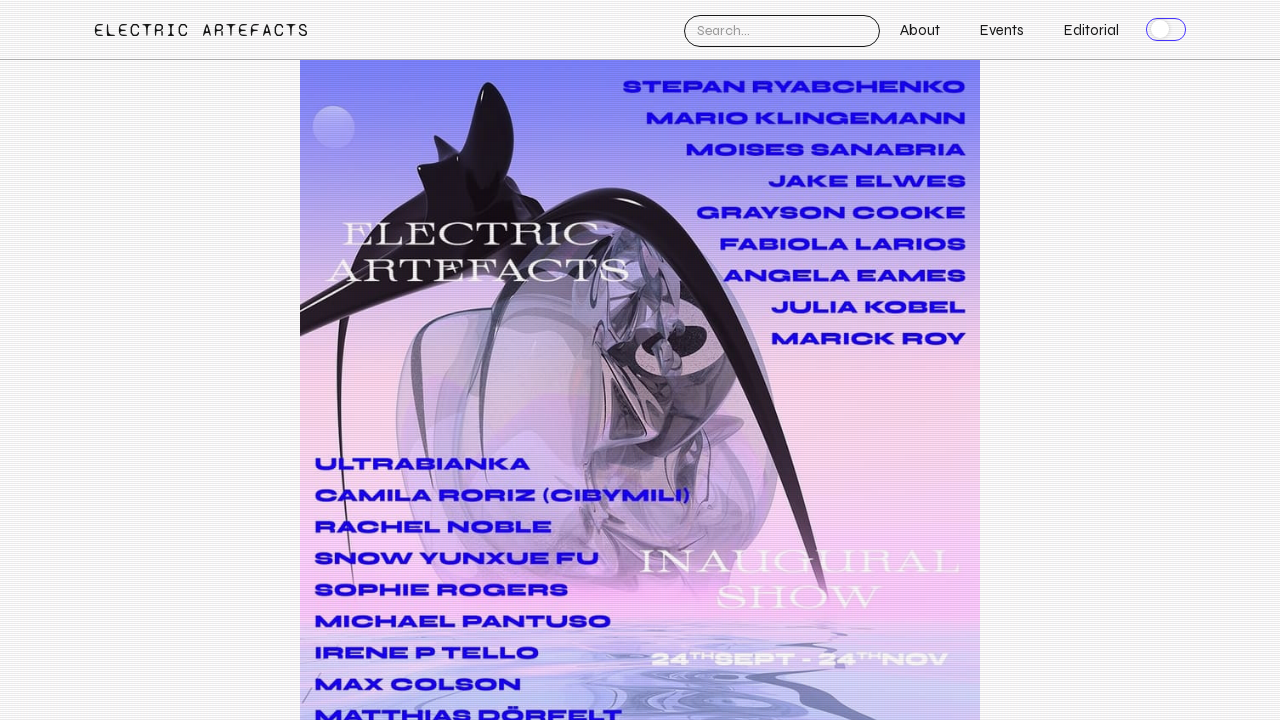

--- FILE ---
content_type: text/html; charset=utf-8
request_url: https://www.electricartefacts.art/news/electric-artefacts-marks-its-launch-with-the-opening-of-the-inaugural-show
body_size: 16319
content:
<!DOCTYPE html><!-- This site was created in Webflow. https://webflow.com --><!-- Last Published: Sat Feb 08 2025 15:39:20 GMT+0000 (Coordinated Universal Time) --><html data-wf-domain="www.electricartefacts.art" data-wf-page="5f4e7909f4f328450344b3c9" data-wf-site="5e6cc658148907ab53c3baac" data-wf-status="1" lang="en" data-wf-collection="5f4e7909f4f328722c44b3c7" data-wf-item-slug="electric-artefacts-marks-its-launch-with-the-opening-of-the-inaugural-show"><head><meta charset="utf-8"/><title>Electric Artefacts marks its Launch with the Opening of the Inaugural Show - Electric Artefacts</title><meta content="24th September 2020 marked the launch of Electric Artefacts, a new online venue to connect digital artists with patrons, and resource an artist&#x27;s continued exploration of the intersection of art, technology and society. The launch takes place with the opening of the Inaugural Show, a group exhibition presenting established digital artists and new series of works by emerging talent. Visitors can explore the online exhibition and have the opportunity to purchase works by participating artists." name="description"/><meta content="Electric Artefacts marks its Launch with the Opening of the Inaugural Show - Electric Artefacts" property="og:title"/><meta content="24th September 2020 marked the launch of Electric Artefacts, a new online venue to connect digital artists with patrons, and resource an artist&#x27;s continued exploration of the intersection of art, technology and society. The launch takes place with the opening of the Inaugural Show, a group exhibition presenting established digital artists and new series of works by emerging talent. Visitors can explore the online exhibition and have the opportunity to purchase works by participating artists." property="og:description"/><meta content="https://cdn.prod.website-files.com/5ead65b4cd1146b85071bfdf/5f60d4d8502be427b01e8b45_1)%20EVERYONE%20(Artist%20List)_1080x1080.jpg" property="og:image"/><meta content="Electric Artefacts marks its Launch with the Opening of the Inaugural Show - Electric Artefacts" property="twitter:title"/><meta content="24th September 2020 marked the launch of Electric Artefacts, a new online venue to connect digital artists with patrons, and resource an artist&#x27;s continued exploration of the intersection of art, technology and society. The launch takes place with the opening of the Inaugural Show, a group exhibition presenting established digital artists and new series of works by emerging talent. Visitors can explore the online exhibition and have the opportunity to purchase works by participating artists." property="twitter:description"/><meta content="https://cdn.prod.website-files.com/5ead65b4cd1146b85071bfdf/5f60d4d8502be427b01e8b45_1)%20EVERYONE%20(Artist%20List)_1080x1080.jpg" property="twitter:image"/><meta property="og:type" content="website"/><meta content="summary_large_image" name="twitter:card"/><meta content="width=device-width, initial-scale=1" name="viewport"/><meta content="Webflow" name="generator"/><link href="https://cdn.prod.website-files.com/5e6cc658148907ab53c3baac/css/electricartefacts.webflow.8cd8f8bcd.css" rel="stylesheet" type="text/css"/><link href="https://fonts.googleapis.com" rel="preconnect"/><link href="https://fonts.gstatic.com" rel="preconnect" crossorigin="anonymous"/><script src="https://ajax.googleapis.com/ajax/libs/webfont/1.6.26/webfont.js" type="text/javascript"></script><script type="text/javascript">WebFont.load({  google: {    families: ["Syne:regular,700,800"]  }});</script><script type="text/javascript">!function(o,c){var n=c.documentElement,t=" w-mod-";n.className+=t+"js",("ontouchstart"in o||o.DocumentTouch&&c instanceof DocumentTouch)&&(n.className+=t+"touch")}(window,document);</script><link href="https://cdn.prod.website-files.com/5e6cc658148907ab53c3baac/5f5e5f401bb56e4f8416be95_ea_32.png" rel="shortcut icon" type="image/x-icon"/><link href="https://cdn.prod.website-files.com/5e6cc658148907ab53c3baac/5f5e5f2ace0843523604635e_ea_256.png" rel="apple-touch-icon"/><link href="https://www.electricartefacts.art/news/electric-artefacts-marks-its-launch-with-the-opening-of-the-inaugural-show" rel="canonical"/><link href="rss.xml" rel="alternate" title="RSS Feed" type="application/rss+xml"/><script async="" src="https://www.googletagmanager.com/gtag/js?id=UA-177835377-1"></script><script type="text/javascript">window.dataLayer = window.dataLayer || [];function gtag(){dataLayer.push(arguments);}gtag('js', new Date());gtag('config', 'UA-177835377-1', {'anonymize_ip': false});</script><script type="text/javascript">!function(f,b,e,v,n,t,s){if(f.fbq)return;n=f.fbq=function(){n.callMethod?n.callMethod.apply(n,arguments):n.queue.push(arguments)};if(!f._fbq)f._fbq=n;n.push=n;n.loaded=!0;n.version='2.0';n.agent='plwebflow';n.queue=[];t=b.createElement(e);t.async=!0;t.src=v;s=b.getElementsByTagName(e)[0];s.parentNode.insertBefore(t,s)}(window,document,'script','https://connect.facebook.net/en_US/fbevents.js');fbq('init', '779481636168575');fbq('track', 'PageView');</script><script>
setThemeFromCookie();

document.addEventListener('DOMContentLoaded', function () {
    setThemeSwitchState();
    document.getElementById('toggleTheme').onchange = toggleTheme;
});

function setThemeFromCookie() {
    const rootElem = document.documentElement;
    var theme = isThemeSelected() ? 'dark' : 'light';
    rootElem.setAttribute('data-theme', theme);
}
function setThemeSwitchState() {
    document.getElementById('toggleTheme').checked = isThemeSelected();
}
function isThemeSelected() {
    return getCookie('theme') === 'dark';
}
function toggleTheme() {
    const rootElem = document.documentElement;
    const theme =
        rootElem.getAttribute('data-theme') === 'dark'
            ? 'light'
            : 'dark';
    rootElem.setAttribute('data-theme', theme);
    setCookie('theme', theme);
}

function setCookie(name, value, days) {
    var expires = '';
    if (days) {
        var date = new Date();
        date.setTime(date.getTime() + days * 24 * 60 * 60 * 1000);
        expires = '; expires=' + date.toUTCString();
    }
    document.cookie = name + '=' + (value || '') + expires + '; path=/';
}

function getCookie(name) {
    var nameEQ = name + '=';
    var ca = document.cookie.split(';');
    for (var i = 0; i < ca.length; i++) {
        var c = ca[i];
        while (c.charAt(0) == ' ') c = c.substring(1, c.length);
        if (c.indexOf(nameEQ) == 0) return c.substring(nameEQ.length, c.length);
    }
    return null;
}

function eraseCookie(name) {
    document.cookie =
        name + '=; Path=/; Expires=Thu, 01 Jan 1970 00:00:01 GMT;';
}
</script>

<style>
input.ea-border-current-color {
    border-color: currentColor;
}

.jw-button-color.jw-toggle:not(.jw-icon-cast),
.jw-button-color:hover:not(.jw-icon-cast),
.jw-button-color:focus:not(.jw-icon-cast),
.jw-button-color.jw-toggle.jw-off:hover:not(.jw-icon-cast) {
    color: #4734ff !important;
}

.jw-logo-button {
    display: none !important;
}

.jw-flag-audio-player {
    background-color: rgba(128, 128, 128, 0.5) !important;
}

.jw-wrapper{
    background: transparent !important;
}
  
.artplacer-button {
    display: flex !important;
    width: 100% !important;
    max-height: 32px !important;
    margin-top: 0 !important;
    margin-right: 0 !important;
    margin-left: 0 !important;
    padding: 5px 15px !important;
    -webkit-box-pack: center !important;
    -webkit-justify-content: center !important;
    -ms-flex-pack: center !important;
    justify-content: center !important;
    -webkit-box-align: center !important;
    -webkit-align-items: center !important;
    -ms-flex-align: center !important;
    align-items: center !important;
    -webkit-box-ordinal-group: 1 !important;
    -webkit-order: 0 !important;
    -ms-flex-order: 0 !important;
    order: 0 !important;
    -webkit-box-flex: 1 !important;
    -webkit-flex: 1 !important;
    -ms-flex: 1 !important;
    flex: 1 !important;
    border-style: solid !important;
    border-width: 1px !important;
    border-color: currentColor !important;
    background-color: transparent !important;
    font-size: 13px !important;
    line-height: 20px !important;
    text-align: center !important;
    text-decoration: none !important;
    text-transform: none !important;
    font-weight: 400 !important;
    letter-spacing: normal !important;
    margin: 0 !important;
    min-width: unset !important;
    color: currentColor !important;
}

.artplacer-button:hover {
    background-color: #4734ff !important;
    color: #fff !important;
    border-color: #4734ff !important;
}

/* ensuring the checkout is over the main image */
.cart-wrapper {
    z-index: 51;
}

.ea-artist-grid-item-name-wrapper {
    pointer-events: none;
}

  .vm-font-13 .w-input, .vm-font-13  .w-select{
    height: 32px;
    padding: 5px 12px;
    font-size: 13px;
    line-height: 1.2;
    
  }
  
.search-input {
    color: currentColor !important;
}

@media (hover: hover) and (pointer: fine) {
    a:hover,
    input:hover {
        position: relative;
        z-index: 3;
    }
}

html[data-theme='light'] body {
    background-color: #ffffff;
    color: #171717;
}

html[data-theme='light'] .ea-font-white,
html[data-theme='light'] .ea-font-white a:not(.ea-btn-white):not(.ea-landing-hero-button):not(:hover),
html[data-theme='light'] .ea-font-white .ea-btn-white-outline:not(.ea-landing-hero-button) {
    color: #fff !important;
}

html[data-theme='light'] a:not(.ea-btn-white):not(.ea-landing-hero-button):not(:hover),
html[data-theme='light'] .ea-artwork-tabs-menu.w--current,
html[data-theme='light'] a:hover .ea-current-color {
    color: #171717;
}

html[data-theme='light'] .ea-btn-white-outline,
html[data-theme='light'] .ea-artwork-tabs-menu.w--current,
html[data-theme='light'] .ea-tabs-tab-active {
    border-color: currentColor;
}

.ea-btn-white-outline.w-button,
.w-commerce-commerceaddtocartbutton,
.w-commerce-commercebuynowbutton {
    color: currentColor;
}
.ea-btn-white-outline.w-button:hover {
    color: #fff;
}

html[data-theme='light'] .ea-font-24 {
    color: #fff;
}

html[data-theme='light'] .container-5,
html[data-theme='light'] .vm-header-line-container,
html[data-theme='light'] .tabs-content {
    border-color: rgba(0, 0, 0, 0.2);
}

html[data-theme='dark'] body {
    background-color: #171717;
    color: #ffffff;
}
html[data-theme='dark'] a:not(.ea-btn-white):not(.ea-landing-hero-button):not(:hover),
html[data-theme='dark'] a:hover .ea-current-color {
    color: #ffffff;
}

.vm-tv-screen-effect {
    transform: translateZ(0);
    display: block !important;
    position: absolute;
    left: 0;
    top: 0;
    width: 100%;
    height: 100%;
    opacity: 0.3;
    pointer-events: none;
}
.vm-tv-screen-effect::after {
    content: ' ';
    display: block;
    position: absolute;
    top: 0;
    left: 0;
    bottom: 0;
    right: 0;
    opacity: 0;
    z-index: 2;
    pointer-events: none;
}

.vm-tv-screen-effect::before {
    content: ' ';
    display: block;
    position: absolute;
    top: 0;
    left: 0;
    bottom: 0;
    right: 0;
    z-index: 2;
    pointer-events: none;
}

html[data-theme='dark'] .vm-tv-screen-effect::after {
    background: rgba(237, 239, 239, 0.1);
}

html[data-theme='dark'] .vm-tv-screen-effect::before {
    background: linear-gradient(
            rgba(237, 239, 239, 0) 50%,
            rgba(255, 255, 255, 0.25) 50%
        ),
        linear-gradient(
            90deg,
            rgba(255, 0, 0, 0.06),
            rgba(0, 255, 0, 0.02),
            rgba(0, 0, 255, 0.06)
        );
    background-size: 100% 2px, 3px 100%;
}

html[data-theme='light'] .vm-tv-screen-effect::after {
    background: rgba(18, 16, 16, 0.1);
}

html[data-theme='light'] .vm-tv-screen-effect::before {
    background: linear-gradient(
            rgba(18, 16, 16, 0) 50%,
            rgba(0, 0, 0, 0.25) 50%
        ),
        linear-gradient(
            90deg,
            rgba(255, 0, 0, 0.06),
            rgba(0, 255, 0, 0.02),
            rgba(0, 0, 255, 0.06)
        );
    background-size: 100% 2px, 3px 100%;
}

html[data-theme='light'] .w-nav-button.w--open {
    color: currentColor;
}

html[data-theme='light'] .ea-bg-transparent-08 {
    background-color: rgba(255, 255, 255, 0.8);
}

html[data-theme='light'] .ea-partner-image {
    filter: none;
}
@media screen and (max-width: 991px) {
    html[data-theme='light'] .nav-menu {
        background-color: rgba(255, 255, 255, 0.95);
    }
}

.w-lightbox-caption {
    top: 20%;
    left: 0;
    position: fixed;
    width: 21%;
    height: auto;
    bottom: auto;
    text-overflow: unset;
    white-space: normal;
    overflow: auto;
    font-weight: 400;
    font-size: 20px;
    padding: 10px;
    margin: 10px;
}

.w-input,
.w-select {
    color: currentColor;
    border-color: currentColor;
    background: transparent;
}

input:hover,
input:active,
input:focus,
.w-input:focus,
.w-select:focus {
    border-color: #4734ff;
}

.ea-font-18 p,
.ea-font-18 blockquote,
.ea-font-18 figure {
    margin-bottom: 1.5em;
}

.ea-font-18 blockquote {
    font-size: inherit;
    line-height: inherit;
    border-left: 5px solid #4734ff;
    margin-bottom: 1.5em;
}

.ea-font-18 figcaption {
    font-size: 0.8em;
    color: #808080;
}

.w-lightbox-backdrop {
    z-index: 9999999999 !important;
}

.ea-in-app-browser .ea-in-app-browser-show {
    display: block !important;
}
.ea-in-app-browser .ea-ar-body {
    display: none !important;
}

</style>

<style>
#__replain_widget{
display:none !important;
}
</style><script type="text/javascript">window.__WEBFLOW_CURRENCY_SETTINGS = {"currencyCode":"USD","symbol":"$","decimal":".","fractionDigits":2,"group":",","template":"{{wf {&quot;path&quot;:&quot;symbol&quot;,&quot;type&quot;:&quot;PlainText&quot;\\} }} {{wf {&quot;path&quot;:&quot;amount&quot;,&quot;type&quot;:&quot;CommercePrice&quot;\\} }} {{wf {&quot;path&quot;:&quot;currencyCode&quot;,&quot;type&quot;:&quot;PlainText&quot;\\} }}","hideDecimalForWholeNumbers":true};</script></head><body class="ea-body vm-layout-column"><div class="vm-tv-screen-effect"></div><div data-collapse="medium" data-animation="default" data-duration="400" data-doc-height="1" data-easing="ease" data-easing2="ease" role="banner" class="navbar w-nav"><div class="vm-container-l ea-flex w-container"><a href="/" class="link-block-13 w-inline-block"><div class="text-block-34">Electric Artefacts</div><div class="html-embed-5 w-embed"><svg
    xmlns="http://www.w3.org/2000/svg"
    id="Слой_1"
    x="0"
    y="0"
    version="1.1"
    viewBox="0 0 791 164"
    xml:space="preserve"
>
    <style>
        .st0 {
            fill: currentColor;
        }
    </style>
    <path
        d="M69 47.4V60h13.1c2 0 3.4-.3 4.5-1 1-.5 1.7-1.4 2-2.7.1-1.2 0-2.8-.3-4.8l.8-.2L97.4 76l-.8.3a43.5 43.5 0 00-4.4-8 17.4 17.4 0 00-4.8-4.8 9.9 9.9 0 00-5.3-1.6h-13V94h27.4c3.4 0 6.1-.6 8.3-2 2.3-1.3 4-3.2 5-5.6a22 22 0 002-8h.9v17.6H46.2v-1l1.5-.1c2.2-.2 4.1-.6 5.8-1 1.7-.5 3.1-1.3 4.2-2.4 1-1 1.6-2.6 1.6-4.5V54.5c0-1.9-.6-3.4-1.7-4.5s-2.4-1.8-4-2.3c-1.8-.5-3.7-.8-6-1l-1.4-.2v-1h66.5v17.7h-.9c-.1-3-.8-5.6-1.9-8a12.7 12.7 0 00-5-5.6c-2.2-1.4-5-2-8.4-2H69.1zM120.2 95.2l1-.2c1.4-.2 2.5-.5 3.5-.9.9-.4 1.6-1 2-1.6.5-.7.7-1.6.7-2.7V51.5c0-1-.3-2-.7-2.7a4.8 4.8 0 00-2.2-1.6 14.1 14.1 0 00-4-1h-.3v-.7h13.4v44.3c0 1 .2 1.9.6 2.6.5.7 1.2 1.2 2 1.6.9.4 2 .8 3.3 1l1.3.1v.8h-20.6V95zM161 97c-3 0-5.7-.9-8-2.6-2.5-1.7-4.4-4-5.8-6.9a23.5 23.5 0 01-.1-19c1.3-2.9 3.1-5.3 5.4-7 2.3-1.8 4.7-2.7 7.4-2.7 3 0 5.5.7 7.5 2.1 2 1.4 3.4 3.2 4.3 5.4 1 2.1 1.4 4.3 1.4 6.5h-6.5a27 27 0 00-1-7.3 8.8 8.8 0 00-2.2-4 4.2 4.2 0 00-2.9-1c-1.3 0-2.6.7-4 2.1a17 17 0 00-3.4 6.3 29 29 0 00-1.4 9.2c0 3.5.4 6.5 1.2 9 .9 2.6 2 4.6 3.5 6a7 7 0 005 2.2c2 0 3.9-.9 5.7-2.6 1.8-1.7 3.2-4.4 4.1-8.2l1.6.6c-.8 3-1.8 5.3-3 7-1.4 1.8-2.8 3-4.2 3.8-1.5.7-3 1-4.5 1zm-11-25.8h21.8v1.6h-21.7v-1.6zM210.7 97c-6.4 0-11.9-1-16.5-2.7s-8.2-4.1-10.5-7-3.6-6-3.6-9.2c0-3.3 1.2-6.4 3.6-9.3 2.4-3 6-5.4 10.7-7.2a46 46 0 0116.8-2.8c4.4 0 8.2.3 11.6.9 3.4.6 6.2 1.4 8.4 2.6L235 74h-.8a25.1 25.1 0 00-22.7-13.5c-5 0-9.2.8-12.7 2.4s-6.2 3.6-8 6.2A14.2 14.2 0 00191 86a20 20 0 008.5 6.6 33 33 0 0013.5 2.6c5.6 0 10.2-.8 14-2.3a15 15 0 008.1-7.3l1.4 1.1c-2 3.6-5 6.2-9 7.8-3.8 1.6-9.5 2.5-16.8 2.5zM240.7 59.9c2.6-.1 4.5-.7 5.8-1.7 1.4-1 2.3-2.6 3-4.5.5-2 1-4.7 1.2-8.2h1.5v14.4h-11.5zm0 0h20.5v1.6h-20.5V60zm22.6 30c-1 2.4-2.2 4.2-3.5 5.3a7 7 0 01-4.6 1.7c-1.8 0-3.4-.5-4.8-1.4a9 9 0 01-3.2-4.1c-.8-1.9-1.2-4.2-1.2-7v-23h6.2v21c0 4.2.3 7.4 1 9.4.8 2 1.8 3 3.2 3 1 0 2-.5 2.8-1.4 1-.9 1.8-2.3 2.5-4.2l1.6.7zM278 89.8c0 1 .1 2 .5 2.6a4 4 0 001.7 1.6c.7.5 1.7.8 3 1l1.2.2v.7h-19.1V95h1c1.3-.3 2.4-.6 3.2-1 .8-.4 1.3-1 1.7-1.6.4-.7.5-1.6.5-2.7V66c0-1-.2-2-.5-2.7a4 4 0 00-2-1.6 11.8 11.8 0 00-3.7-1h-.3v-.7H278v30zm7.1-28.7c-1.3 0-2.5.9-3.6 2.6-1.1 1.7-2 3.9-2.6 6.4-.6 2.6-1 5-1 7.4l-3.1 1.3c0-3.3.5-6.5 1.5-9.6 1-3 2.4-5.5 4.2-7.5 1.8-1.9 4-2.8 6.4-2.8 1 0 2 .3 3.4.9a14 14 0 013.5 2.3l1.3 12h-1c-.6-2.3-1.4-4.3-2.3-6.3s-1.8-3.5-3-4.8c-1.2-1.3-2.4-1.9-3.7-1.9zM298.3 95.2l1-.2c1.4-.2 2.6-.5 3.5-.9.9-.4 1.6-1 2-1.6.5-.7.7-1.6.7-2.7V66c0-1-.2-2-.7-2.7a4.8 4.8 0 00-2.2-1.6 14.1 14.1 0 00-4-1h-.3v-.7h13.4v30c0 1 .2 1.8.7 2.5.4.7 1.1 1.2 2 1.6.8.4 1.9.8 3.2 1l1.3.1v.8h-20.6V95zm10.8-43c-1 0-2-.4-2.9-1.2s-1.2-1.8-1.2-3 .4-2.2 1.2-3c.8-.7 1.8-1.1 2.9-1.1a4 4 0 014.1 4 4 4 0 01-1.2 3 4 4 0 01-2.9 1.3zM339.3 97c-3.4 0-6.2-1-8.6-2.7-2.3-1.8-4.1-4.1-5.3-7a24 24 0 010-18.7c1.3-2.9 3.1-5.3 5.6-7 2.4-1.9 5.3-2.8 8.8-2.8 2.2 0 4.3.4 6.4 1.2a10 10 0 014.2 2.5l1.2 10.6h-.7a37 37 0 00-3.5-7.2 13.8 13.8 0 00-3.8-4.1 7.6 7.6 0 00-4.3-1.4c-2 0-3.6.8-5 2.4a15.4 15.4 0 00-3 6.3 35.6 35.6 0 000 17.7c.7 2.6 1.8 4.7 3.2 6.2a6.8 6.8 0 005.2 2.3c3.2 0 5.7-1 7.3-2.8a14 14 0 003.1-7.4l1.7.4c-.6 3.5-1.9 6.3-3.8 8.3-2 2.1-4.8 3.2-8.7 3.2zM357.1 95l.6-.1h.7c2.3-.2 4.3-.6 6.1-1a17 17 0 005-2.2c1.7-1 3-2.5 4.3-4.4l25.9-43h.4L426 87a16.3 16.3 0 009 6.6 45 45 0 007.5 1.3v1h-35.6v-1h.6l.6-.1c2-.2 3.7-.5 5-1 1.2-.5 2-1.3 2.5-2.3.3-1 0-2.4-1-4.1l-3.4-5.8h-31.4l-3.5 5.8c-1.1 2-1.4 3.3-1 4.3.5 1 1.4 1.7 2.7 2.2 1.3.4 3.1.8 5.4 1h.8v1h-27v-1zM410 79.6l-14.5-24.2L381 79.8h29zM457.4 89.8c0 1 .1 2 .5 2.6a4 4 0 001.7 1.6c.8.5 1.8.8 3 1l1.2.2v.7h-19.1V95h1c1.3-.3 2.4-.6 3.2-1 .8-.4 1.4-1 1.7-1.6.4-.7.6-1.6.6-2.7V66c0-1-.2-2-.6-2.7a4 4 0 00-1.9-1.6 11.8 11.8 0 00-3.7-1h-.3v-.7h12.6v30zm7.2-28.7c-1.4 0-2.6.9-3.7 2.6-1.1 1.7-2 3.9-2.6 6.4-.6 2.6-1 5-1 7.4l-3.1 1.3c0-3.3.5-6.5 1.5-9.6 1-3 2.4-5.5 4.2-7.5 1.9-1.9 4-2.8 6.4-2.8 1 0 2 .3 3.4.9a14 14 0 013.6 2.3l1.3 12h-1c-.7-2.3-1.5-4.3-2.3-6.3s-2-3.5-3-4.8c-1.2-1.3-2.4-1.9-3.8-1.9zM478 59.9c2.6-.1 4.6-.7 6-1.7 1.3-1 2.2-2.6 2.8-4.5.6-2 1-4.7 1.3-8.2h1.4v14.4h-11.4zm0 0h20.5v1.6h-20.4V60zm22.6 30c-1 2.4-2 4.2-3.4 5.3a7 7 0 01-4.6 1.7c-1.8 0-3.4-.5-4.8-1.4a9 9 0 01-3.3-4.1c-.8-1.9-1.2-4.2-1.2-7v-23h6.2v21c0 4.2.4 7.4 1.1 9.4.7 2 1.8 3 3.2 3 1 0 1.9-.5 2.8-1.4 1-.9 1.8-2.3 2.5-4.2l1.5.7zM521.1 97c-3 0-5.7-.9-8.1-2.6-2.4-1.7-4.3-4-5.7-6.9a23.5 23.5 0 01-.1-19c1.3-2.9 3-5.3 5.4-7 2.2-1.8 4.7-2.7 7.4-2.7 3 0 5.5.7 7.4 2.1 2 1.4 3.4 3.2 4.4 5.4 1 2.1 1.4 4.3 1.4 6.5h-6.5a27 27 0 00-1-7.3 8.8 8.8 0 00-2.2-4 4.2 4.2 0 00-3-1c-1.2 0-2.5.7-4 2.1a17 17 0 00-3.3 6.3 29 29 0 00-1.4 9.2c0 3.5.4 6.5 1.2 9 .8 2.6 2 4.6 3.4 6a7 7 0 005.1 2.2c2 0 3.9-.9 5.7-2.6 1.8-1.7 3.1-4.4 4.1-8.2l1.6.6c-.8 3-1.8 5.3-3.1 7-1.3 1.8-2.7 3-4.2 3.8-1.4.7-3 1-4.5 1zm-11-25.8H532v1.6H510v-1.6zM537.5 95.2l1-.2c1.4-.2 2.5-.5 3.5-1 .9-.4 1.6-1 2-1.6.5-.7.7-1.5.7-2.6V61.5h-7V60h7v-3.4c0-2.6.4-4.8 1.4-6.6.9-1.8 2.2-3.2 3.8-4.1 1.7-1 3.7-1.4 6-1.4 2 0 3.8.3 5.6.8 1.7.6 3.2 1.4 4.3 2.5l1.4 9.9h-.8c-1-2.3-2-4.3-3-6a15 15 0 00-3.5-3.9 7.1 7.1 0 00-4.4-1.5c-1.3 0-2.3.3-3.2 1-.8.6-1.5 1.5-2 2.6a12 12 0 00-.6 4.4c0 1.9.4 3.3 1.2 4.3.9 1 2.5 1.4 4.9 1.4h9.2v1.7h-14.1v28.2c0 1 .2 2 .7 2.6.4.7 1 1.3 2 1.7.8.4 1.9.7 3.2 1h1.3v.8h-20.6v-.8zM577.5 97a12 12 0 01-5.2-1.3c-1.7-.8-3.1-2-4.2-3.8a11.6 11.6 0 01-1.7-6.3c0-2.6.8-5.1 2.3-7.7 1.4-2.5 3.7-4.7 6.7-6.6a27 27 0 0110.8-3.6c0-1.5-.3-2.8-.9-3.9a6.3 6.3 0 00-5.6-3.3c-1.7 0-3.2.5-4.6 1.5-1.4 1-2.6 2.6-3.7 4.5-1.2 2-2.3 4.5-3.5 7.6h-.7l2-12 .4-.3.5-.2c1.7-.9 3.3-1.6 4.8-2 1.5-.6 3.2-.8 5-.8 2.4 0 4.6.4 6.4 1.3s3.4 2.3 4.5 4.2c1 2 1.6 4.5 1.6 7.5V88c0 2.5.1 4.2.3 5.1.1 1 .5 1.4 1.1 1.4.4 0 .8-.4 1.3-1.2.5-.8 1.1-2 1.8-3.7l1 1.3c-.6 1.6-1.3 3-2 3.9-.6.9-1.3 1.5-2 1.8a6 6 0 01-2.4.5 5 5 0 01-3.2-1.3c-1-.9-1.7-2.1-2-3.6a8 8 0 01-3.2 3.5c-1.5.9-3.4 1.4-5.6 1.4zm1.3-1.8c1.2 0 2.3-.3 3.5-1.3A10 10 0 00585 90c.8-1.7 1.1-3.7 1.1-6v-9.4V72v-2.8c-3 .6-5.5 1.6-7.4 2.9a12 12 0 00-4.3 5.4A22 22 0 00573 86c0 3 .5 5.2 1.7 6.8 1 1.6 2.4 2.4 4 2.4zM618.4 97c-3.3 0-6.2-1-8.6-2.7-2.3-1.8-4-4.1-5.3-7a24 24 0 010-18.7c1.3-2.9 3.2-5.3 5.6-7 2.4-1.9 5.4-2.8 8.8-2.8 2.2 0 4.4.4 6.5 1.2a10 10 0 014.1 2.5l1.2 10.6h-.7a37 37 0 00-3.5-7.2 13.8 13.8 0 00-3.8-4.1 7.6 7.6 0 00-4.2-1.4c-2 0-3.7.8-5 2.4a15.4 15.4 0 00-3.1 6.3 35.6 35.6 0 000 17.7c.7 2.6 1.8 4.7 3.2 6.2a6.8 6.8 0 005.2 2.3c3.3 0 5.7-1 7.4-2.8a14 14 0 003-7.4l1.7.4c-.6 3.5-1.8 6.3-3.8 8.3-1.9 2.1-4.8 3.2-8.7 3.2zM636.7 59.9c4.3 0 7.4-.6 9.5-1.6 2-1 3.4-2.4 4.1-4.3.7-1.9 1.3-4.7 1.7-8.5h1.5v14.4h-16.8zm0 0h42.8v1.8h-42.8v-1.8zm44.5 30c-1.4 2-3.9 3.7-7.3 5-3.5 1.4-7.4 2-11.8 2-3.4 0-6.3-.5-8.6-1.8-2.2-1.2-3.9-3-5-5.3a20 20 0 01-1.7-8.6V61.5h6.7v19.7c0 4.4 1 7.8 3.1 10.1 2 2.4 5 3.6 8.6 3.6 3 0 6-.7 9-2s4.9-2.8 5.8-4.5l1.2 1.5zM702 96.9c-2.9 0-5.6-.5-8-1.5-2.5-1-4.3-2.3-5.4-4.1l-.9-13.7h.8a79 79 0 004 10c1.3 2.5 2.7 4.4 4.3 5.7s3.4 2 5.6 2a7 7 0 003.8-1c1-.7 1.8-1.5 2.3-2.6s.8-2 .8-3.1c0-1.2-.4-2.4-1-3.3-.7-1-1.6-1.9-2.7-2.6-1-.8-2.4-1.5-3.9-2l-.7-.4a11.4 11.4 0 00-1.2-.5c-2.3-.9-4.2-1.7-5.6-2.5a11 11 0 01-3.6-3 8 8 0 01-1.5-5 9 9 0 011.8-5.4c1.1-1.6 2.7-2.9 4.6-3.8a16.5 16.5 0 0111.5-.5c1.5.6 2.8 1.5 3.8 2.5l1.3 10.6h-.8a55 55 0 00-3.6-7.1c-1-1.7-2.2-3-3.4-3.9a6.8 6.8 0 00-6.9-.6c-.9.4-1.6 1.1-2.2 2a6 6 0 00-.9 3.3c0 1.2.4 2.2 1 3.2.7.9 1.5 1.7 2.6 2.4l3.8 2 .8.3.7.3 1.4.5c2 .9 3.8 1.7 5.1 2.5s2.5 1.8 3.4 3.1a7.9 7.9 0 011.3 4.7 10.7 10.7 0 01-6 10.1c-2 1-4 1.4-6.3 1.4z"
        class="st0"
    />
</svg></div><img src="https://cdn.prod.website-files.com/5e6cc658148907ab53c3baac/5f480df448a5fd6a9d30f0f3_ea-logo.png" loading="lazy" height="22" sizes="100vw" alt="" srcset="https://cdn.prod.website-files.com/5e6cc658148907ab53c3baac/5f480df448a5fd6a9d30f0f3_ea-logo-p-500.png 500w, https://cdn.prod.website-files.com/5e6cc658148907ab53c3baac/5f480df448a5fd6a9d30f0f3_ea-logo-p-800.png 800w, https://cdn.prod.website-files.com/5e6cc658148907ab53c3baac/5f480df448a5fd6a9d30f0f3_ea-logo-p-1080.png 1080w, https://cdn.prod.website-files.com/5e6cc658148907ab53c3baac/5f480df448a5fd6a9d30f0f3_ea-logo-p-1600.png 1600w, https://cdn.prod.website-files.com/5e6cc658148907ab53c3baac/5f480df448a5fd6a9d30f0f3_ea-logo-p-2000.png 2000w, https://cdn.prod.website-files.com/5e6cc658148907ab53c3baac/5f480df448a5fd6a9d30f0f3_ea-logo-p-2600.png 2600w, https://cdn.prod.website-files.com/5e6cc658148907ab53c3baac/5f480df448a5fd6a9d30f0f3_ea-logo-p-3200.png 3200w, https://cdn.prod.website-files.com/5e6cc658148907ab53c3baac/5f480df448a5fd6a9d30f0f3_ea-logo.png 15205w" class="image-32"/><div class="text-block-36">Electric Artefacts</div></a><div class="ea-flex-grow-horiz"></div><div class="div-block-54 w-clearfix"><nav role="navigation" class="nav-menu w-nav-menu"><form action="/search" class="search-2 w-form"><input class="search-input w-input" maxlength="256" name="query" placeholder="Search…" type="search" id="search" required=""/><input type="submit" class="search-button w-button" value="Search"/></form><a id="ea-navbar-news-link" href="/about" class="vm-nav-link w-inline-block"><div class="vm-inline">About</div><div id="ea-news-notification-badge" class="ea-notification-badge ea-font-white">1</div></a><a href="https://www.electricartefacts.art/show-artworks/vacation-at-the-end-of-the-world" class="vm-nav-link vm-hide w-inline-block"><div>Shop</div></a><a id="ea-navbar-news-link" href="/events" class="vm-nav-link w-inline-block"><div class="vm-inline">Events</div><div id="ea-news-notification-badge" class="ea-notification-badge ea-font-white">1</div></a><a id="ea-navbar-news-link" href="/news" class="vm-nav-link w-inline-block"><div class="vm-inline">Editorial</div><div id="ea-news-notification-badge" class="ea-notification-badge ea-font-white">1</div></a></nav><div class="vm-nav-link vm-theme-switch"><div class="toggle-theme w-embed"><label class="toggleTheme-wrapper" for="toggleTheme" title="Toggle theme">
    <input id="toggleTheme" name="theme" type="checkbox" />
    <div class="toggleTheme toggleThemeIcon"></div>
</label>
<style>
    .toggleTheme {
        position: absolute;
        margin: auto;
        right: 0;
        top: 0;
        bottom: 0;
        cursor: pointer;
        height: 1.4rem;
        background-color: transparent;
        border: 1px solid #4734ff;
        transition: 0.4s;
        border-radius: 8rem;
        width: 2.5rem;
    }
    .toggleTheme:before {
        position: absolute;
        left: 4px;
        top: 1px;
        content: '';
        height: 1.1rem;
        width: 1.1rem;
        background-color: #ffffff;
        text-align: center;
        transition: 0.4s;
        border-radius: 4rem;
        box-shadow: 0px 0px 4px rgba(0, 0, 0, 0.2);
        background-size: 24px;
        background-position: center;
        background-repeat: no-repeat;
    }
    .toggleTheme-wrapper input[type='checkbox'] {
        display: none;
    }
    input:checked + .toggleTheme {
        background-color: #4734ff;
    }
    input:checked + .toggleTheme:before {
        content: '';
        transform: translateX(calc(0.8rem));
    }
</style></div><div class="html-embed-6 w-embed"><div class=round><input type=checkbox id=onoff name=onoff />
<div class=back><label class=but for=onoff><span class=on></span><span class=off></span></label></div></div>
<style>
/**
* Round switch button in css with animation cleaned up,
as seen on:
https://psd.tutsplus.com/tutorials/interface-tutorials/round-switch-button/

Use box-shadow for inner-div's sharp-bottom-highight and border-gradient on top
*/
input{display:none}

.on,.off{
position:absolute;
text-align:center;
-webkit-text-shadow:inset 1px 1px 1px black;
width:100%;
}
.on{
color:#bbb;
top:10px;
  -webkit-transition:all 0.1s;
font-family:sans-serif
}
.off{
bottom:5px;
  -webkit-transition:all 0.1s;
transform:scaleY(0.85);
}
.but{
	background-color:#272727;
	border-radius:400px 400px 400px 400px / 400px 400px 300px 300px;
	border-bottom-width:0px;
	box-shadow:
		inset 8px 6px 5px -7px rgba(0,0,0,1)
		,inset -8px 6px 5px -7px rgba(0,0,0,1)
		,inset 0 -3px 2px -2px rgba(200,200,200,.5)
		,0 3px 3px -2px rgba(0,0,0,1)
		,inset 0 -230px 60px -200px rgba(255,255,255,.2)
		,inset 0 220px 40px -200px rgba(0,0,0,.3);
	display:block;
	font-size:27px;
	height:178px;
	position:relative;
	-webkit-transition:all 0.2s;
	width:200px;
}
.back{
	background-color:black;
	background-image:
		-webkit-linear-gradient(0deg, transparent 30%, transparent 70%)
		,-webkit-linear-gradient(0deg, rgba(150,150,150,0) 30%, rgba(150,150,150,.1) 50%, rgba(150,150,150,0) 70%);
	border-radius:105px;
	box-shadow:
		30px 30px 30px -20px rgba(0,0,0,.3)
		,-30px 30px 30px -20px rgba(0,0,0,.3)
		,0 30px 30px 0px rgba(0,0,0,.3)
		,inset 0 -1px 0 0 #333;
	box-sizing:border-box;
	height:210px;
	padding:4px 4px;
	-webkit-transition:all 0.2s;
	width:210px;
}


.round{
	background:black;
	background:-webkit-linear-gradient(270deg, #444 ,  #222);
	border-radius:130px;
	-webkit-box-sizing:border-box;
	box-shadow:
		0px 0px 0px 8px rgba(0,0,0,.1)
		,0px 0px 3px 1px rgba(0,0,0,1)
		,inset 0 8px  3px -8px rgba(255,255,255,.4);
	height:260px;
	padding:25px;
	width:260px;
  transform: scale(0.1);
}

input:checked + .back .on,input:checked + .back .off{
	text-shadow:inset 1px 1px 1px black;
}
input:checked + .back .on{
	color:#999;
	top:10px;
	-webkit-transform:scaleY(0.85);
}
input:checked + .back .off{
	color:#bbb;
	bottom:5px;
	-webkit-transform:scaleY(1);
}
input:checked + .back .but{
	background:#232323;
	background-image:-webkit-radial-gradient(50% 15%,circle closest-corner,rgba(0,0,0,.3) ,rgba(0,0,0,0));
	border-radius:400px 400px 400px 400px / 300px 300px 400px 400px;
	box-shadow:
		inset 8px -4px 5px -7px rgba(0,0,0,1)
		,inset -8px -4px 5px -7px rgba(0,0,0,1)
		, 0 -3px 8px -4px rgba(250,250,250,.4)
		,inset 0 3px 4px -2px rgba(10,10,10,1)
		,inset 0 280px 40px -200px rgba(0,0,0,.2)
		,inset 0 -200px 40px -200px rgba(180,180,180,.2);
	margin-top:20px;
}
input:checked + .back{
	background-image:
		-webkit-linear-gradient(90deg, black 30%, transparent 70%)
		,-webkit-linear-gradient(180deg, rgba(250,250,250,0) 0%, rgba(250,250,250,.4) 50%, rgba(150,150,150,0) 100%);
	box-shadow:
		30px 30px 30px -20px rgba(0,0,0,.1)
		,-30px 30px 30px -20px rgba(0,0,0,.1)
		,0 30px 30px 0px rgba(0,0,0,.2)
		,inset 0 1px 2px 0 rgba(0,0,0,.6);
	padding:2px 4px;
}
.l,.r{margin:0 auto;text-align:center}
.round,#onoff,.back,.but,.on,.off{user-select: none}
</style></div></div><div class="menu-button w-nav-button"><div class="w-icon-nav-menu"></div></div></div></div></div><div class="vm-scrollable-container"><article class="ea-container-news w-container"><img loading="lazy" alt="" src="https://cdn.prod.website-files.com/5ead65b4cd1146b85071bfdf/5f60d4d8502be427b01e8b45_1)%20EVERYONE%20(Artist%20List)_1080x1080.jpg" sizes="(max-width: 767px) 92vw, 680px" srcset="https://cdn.prod.website-files.com/5ead65b4cd1146b85071bfdf/5f60d4d8502be427b01e8b45_1)%20EVERYONE%20(Artist%20List)_1080x1080-p-500.jpeg 500w, https://cdn.prod.website-files.com/5ead65b4cd1146b85071bfdf/5f60d4d8502be427b01e8b45_1)%20EVERYONE%20(Artist%20List)_1080x1080-p-800.jpeg 800w, https://cdn.prod.website-files.com/5ead65b4cd1146b85071bfdf/5f60d4d8502be427b01e8b45_1)%20EVERYONE%20(Artist%20List)_1080x1080.jpg 1080w"/><h1 class="ea-news-h1">Electric Artefacts marks its Launch with the Opening of the Inaugural Show</h1><div class="ea-news-article-date">September 24, 2020</div><div class="ea-font-18 linkz-ai w-richtext"><p>24th September 2020 marked the launch of Electric Artefacts, a new online venue to connect digital artists with patrons, and resource an artist&#x27;s continued exploration of the intersection of art, technology and society. The launch takes place with the opening of the Inaugural Show, a group exhibition presenting established digital artists and new series of works by emerging talent. Visitors can explore the online exhibition and have the opportunity to purchase works by participating artists. </p><p>Long considered the &#x27;outsider&#x27; of the art world, digital art has gained its momentum in recent years on an institutional level. Universities have introduced courses on theory, practice and preservation of the medium while leading galleries and museums launched incubators with a focus on new technologies. Unlike the traditional art market, the market for digital art is yet to establish an ecosystem of value generation. Electric Artefacts aims to foster an environment to support artists in the field by providing a space to discover talent.</p><p>AR previews, rich artwork information and interactive view modes will be some of the elements introduced to offer artists and users a tailored experience. &quot;While the amount of initiatives and artists is increasing exponentially, if you ask your neighbour, they would seldom know what digital is. We seek to present quality works in a meaningful way, allowing both knowledgeable and new audience to discover something new without feeling overwhelmed,&quot; comments Aleksandra Artamonovskaja, Electric Artefacts Co-Founder. <br/>‍</p><figure class="w-richtext-align-center w-richtext-figure-type-image"><div><img src="https://cdn.prod.website-files.com/5ead65b4cd1146b85071bfdf/5f60f34cded16b7a44d909ad_Between%20Us%2C%20Mario%20Klingemann%20%C2%A9%20Courtesy%20of%20Onkaos%20web.jpg" loading="lazy" alt=""/></div><figcaption><em>Between Us (Temperance)</em>, 2019, <a href="https://www.electricartefacts.art/artist/mario-klingemann" target="_blank">Mario Klingemann</a>, Image courtesy of Onkaos</figcaption></figure><p><br/>The Inaugural Show includes a diverse selection of established and emerging digital artists curated by Aleksandra Artamonovskaja and Danner Milliken, cultural strategist and curator. The exhibition features one of the pioneers of generative art, Munich-based A.I. artist Mario Klingemann. His latest offline group show includes &quot;Neurons, simulated intelligence&quot; at the Centre Pompidou in Paris. Among artists exploring the applications of machine learning in the show are also Moises Sanabria and Fabiola Larios, both presenting a new series of works, as well as Jake Elwes with his award-winning piece CUSP. </p><p>A premiere of large-scale works by Stepan Ryabchenko is another highlight of the opening. &quot;In themes and motives of his work Stepan Ryabchenko always gravitates to the fundamental - mythology, spirituality, nature&quot; writes Natalia Matsenko, art critic. She describes his work &quot;A virtual utopia, where prosperity and harmony reign, not knowing the interventions, smoothly emerging from the ocean of possibilities.&quot; </p><p>Sophie Rogers, London-based artist whose works were exhibited in exhibitions at Barbican Centre and Tate Modern, presents Plasticity Bundles. The bundles offer the buyer a set of Zoom, Smartphone and Desktop backgrounds – a natural progression of digital art collecting for the 21st Century.  </p><p>Conveying the extraordinary diversity that characterizes the medium of digital art, each artist brings an innovative exploration of technology, data, and space, in which abstract and figurative elements combine to offer impressions of both the online and offline realms. </p><p>&quot;Emerging artists were the most searched out for me, and I like to find the ones with talent that no one has really gotten a hold of yet, that deserve it. This super-focused curation is one that I have always wanted to show from my days of being an artist and more. From these different experiences, I gathered exactly what needed to be seen by the public.&quot; comments Danner Milliken. </p><figure class="w-richtext-align-center w-richtext-figure-type-image"><div><img src="https://cdn.prod.website-files.com/5ead65b4cd1146b85071bfdf/5f60db011d4755fa67586084_JuliaKobel_Tragwerk1_web%20-%20Julia%20Kobel%20copy.png" loading="lazy" alt=""/></div><figcaption><em>Tragwerk 1</em>, 2020, <a href="https://www.electricartefacts.art/artist/julia-kobel" target="_blank">Julia Kobel</a></figcaption></figure><p>The group exhibition is organized in collaboration with Lumen Art Projects, a Wales-based not-for-profit dedicated to providing opportunities for artists creating with technology. Lumen Art Projects, the home of the annual Lumen Prize for Art and Technology, has developed a global network of over 400 artists working across the spectrum of creative technology. All have either won or been shortlisted or longlisted for The Lumen Prize since its launch in 2012. It works with venues, institutions and festivals globally to provide commissioned work, exhibitions, and events showcasing the very best art created with technology. </p><p>It&#x27;s no surprise that Electric Artefacts&#x27; has chosen seven of its artists to participate in its Inaugural show, including 2018 Lumen Prize Gold Winner Mario Klingemann and 2018 finalist Jake Elwes. &quot;Lumen Art Projects is proud to be part of this exciting initiative,&quot; comments Carla Rapoport, Executive Director and Founder of Lumen Art Projects. &quot;We know there are collectors who love the work our artists produce but it&#x27;s been difficult finding the right kind of platform to showcase their work. Electric Artefacts, we hope, will provide that platform, benefiting both the collector and the artists who are creating their work with today&#x27;s exciting digital tools.&quot; </p><p>‍</p><p>You can visit the show here: <a href="https://electricartefacts.art">https://electricartefacts.art </a></p><h2>‍</h2></div><div class="div-block-135"><img loading="lazy" alt="" src="https://cdn.prod.website-files.com/5ead65b4cd1146b85071bfdf/5fe4c6a18beffc1489a2805d_ea_logo_white_square.png" sizes="64px" srcset="https://cdn.prod.website-files.com/5ead65b4cd1146b85071bfdf/5fe4c6a18beffc1489a2805d_ea_logo_white_square-p-500.png 500w, https://cdn.prod.website-files.com/5ead65b4cd1146b85071bfdf/5fe4c6a18beffc1489a2805d_ea_logo_white_square-p-800.png 800w, https://cdn.prod.website-files.com/5ead65b4cd1146b85071bfdf/5fe4c6a18beffc1489a2805d_ea_logo_white_square-p-1080.png 1080w, https://cdn.prod.website-files.com/5ead65b4cd1146b85071bfdf/5fe4c6a18beffc1489a2805d_ea_logo_white_square.png 1200w" class="image-56"/><div><div class="vm-inline"><div class="vm-inline vm-padding-right-2">Written by</div><div class="vm-inline">Electric Artefacts</div></div><div class="vm-inline w-condition-invisible"><div class="vm-inline vm-padding-right-2">. </div><div class="vm-inline w-dyn-bind-empty"></div></div></div></div><div class="columns-11 ea-border-top w-row"><div class="w-col w-col-6"><h3 class="vm-landing-title">Join Our Newsletter<br/></h3></div><div class="w-col w-col-6"><div id="Sign-Up-Form" class="form-block w-form"><form id="wf-form-Newsletter-Sign-Up-Form" name="wf-form-Newsletter-Sign-Up-Form" data-name="Newsletter Sign Up Form" method="get" class="form" data-wf-page-id="5f4e7909f4f328450344b3c9" data-wf-element-id="459f887e-3d38-0fe0-a924-888ff9db29ca"><label for="email" class="field-label-4">Get the latest news from Electric Artefacts</label><div class="div-block-74"><input class="text-field ea-border-current-color w-input" maxlength="256" name="Name" data-name="Name" placeholder="Name" type="text" id="Name"/></div><input class="text-field ea-border-current-color w-input" maxlength="256" name="Email" data-name="Email" placeholder="your@email.com" type="email" id="Email" required=""/><input type="submit" data-wait="SIGN UP" class="ea-btn-white-outline w-button" value="SIGN UP"/></form><div class="success-message w-form-done"><div class="text-block-45"><strong>Thank you!<br/></strong>You have been added to the Electric Artefacts mailing list.</div></div><div class="error-message w-form-fail"><div>Oops! Something went wrong while submitting the form.</div></div></div></div></div></article><div class="vm-container-l ea-border-top ea-margin-custom w-container"><div class="w-dyn-list"><div role="list" class="collection-list-9 w-dyn-items"><div role="listitem" class="collection-item-14 w-dyn-item"><article><a href="/news/photography-nfts-the-case-for-nudity-online" class="link-block-12 w-inline-block"><img loading="lazy" alt="" src="https://cdn.prod.website-files.com/5ead65b4cd1146b85071bfdf/627e601236110c6e3379a443_Summer%20Cover.png" sizes="(max-width: 479px) 90vw, (max-width: 991px) 44vw, (max-width: 1919px) 28vw, 340.359375px" srcset="https://cdn.prod.website-files.com/5ead65b4cd1146b85071bfdf/627e601236110c6e3379a443_Summer%20Cover-p-500.png 500w, https://cdn.prod.website-files.com/5ead65b4cd1146b85071bfdf/627e601236110c6e3379a443_Summer%20Cover-p-800.png 800w, https://cdn.prod.website-files.com/5ead65b4cd1146b85071bfdf/627e601236110c6e3379a443_Summer%20Cover-p-1080.png 1080w, https://cdn.prod.website-files.com/5ead65b4cd1146b85071bfdf/627e601236110c6e3379a443_Summer%20Cover.png 1304w"/><div><h3>Photography &amp; NFTs: The Case for Nudity Online</h3><div class="ea-news-article-date ea-margin-bottom-10">May 13, 2022</div><div><div class="vm-inline">By </div><div class="vm-inline">Nina Lissone</div></div></div></a></article></div><div role="listitem" class="collection-item-14 w-dyn-item"><article><a href="/news/crypto-donations-list-of-charities-operating-in-ukraine-that-accept-cryptocurrency" class="link-block-12 w-inline-block"><img loading="lazy" alt="" src="https://cdn.prod.website-files.com/5ead65b4cd1146b85071bfdf/623085ca197233a49a3c38e3_ambulance.11032022-007.jpg" sizes="(max-width: 479px) 90vw, (max-width: 991px) 44vw, (max-width: 1919px) 28vw, 340.359375px" srcset="https://cdn.prod.website-files.com/5ead65b4cd1146b85071bfdf/623085ca197233a49a3c38e3_ambulance.11032022-007-p-500.jpeg 500w, https://cdn.prod.website-files.com/5ead65b4cd1146b85071bfdf/623085ca197233a49a3c38e3_ambulance.11032022-007-p-800.jpeg 800w, https://cdn.prod.website-files.com/5ead65b4cd1146b85071bfdf/623085ca197233a49a3c38e3_ambulance.11032022-007.jpg 1000w"/><div><h3>Crypto Donations: List of Charities Operating in Ukraine that Accept Cryptocurrency</h3><div class="ea-news-article-date ea-margin-bottom-10">March 15, 2022</div><div><div class="vm-inline">By </div><div class="vm-inline">Electric Artefacts</div></div></div></a></article></div><div role="listitem" class="collection-item-14 w-dyn-item"><article><a href="/news/february-generative-art-picks-on-fxhash-nft-highlights" class="link-block-12 w-inline-block"><img loading="lazy" alt="" src="https://cdn.prod.website-files.com/5ead65b4cd1146b85071bfdf/620fa8451b1bf7d46ce5d85f_download%20(4).png" sizes="(max-width: 479px) 90vw, (max-width: 991px) 44vw, (max-width: 1919px) 28vw, 340.359375px" srcset="https://cdn.prod.website-files.com/5ead65b4cd1146b85071bfdf/620fa8451b1bf7d46ce5d85f_download%20(4)-p-500.png 500w, https://cdn.prod.website-files.com/5ead65b4cd1146b85071bfdf/620fa8451b1bf7d46ce5d85f_download%20(4)-p-800.png 800w, https://cdn.prod.website-files.com/5ead65b4cd1146b85071bfdf/620fa8451b1bf7d46ce5d85f_download%20(4).png 986w"/><div><h3>February Generative Art Picks on fxhash: NFT Highlights</h3><div class="ea-news-article-date ea-margin-bottom-10">February 18, 2022</div><div><div class="vm-inline">By </div><div class="vm-inline">Electric Artefacts</div></div></div></a></article></div></div></div></div><footer class="ea-footer"><div class="vm-container-l ea-flex vm-font-13 vm-border-top vm-padding-20-0 ea-layout-column-mobile w-container"><div class="text-block-32">© 2021 Electric Artefacts</div><div class="div-block-68"><a href="/faq" class="ea-footer-link">FAQ</a><a href="/buyer-terms" class="ea-footer-link">Terms</a><a href="/privacy-policy" class="ea-footer-link">Privacy Policy</a><a href="/sitemap" class="ea-footer-link ea-hide">Sitemap</a><a href="/new-artist-form" class="ea-footer-link">Artists Inquiry</a><a href="/contact-us" class="ea-footer-link">Contact Us</a></div><div class="ea-flex-grow-horiz"></div><div class="div-block-67"><a href="https://www.facebook.com/electricartefacts" target="_blank" class="ea-social-icon-link w-inline-block"><div class="ea-social-icon w-embed"><svg xmlns="http://www.w3.org/2000/svg" viewBox="0 0 24 24"><path fill="none" stroke="currentColor" stroke-linecap="round" stroke-linejoin="round" d="M12.5 23.5h-11a1 1 0 01-1-1v-21a1 1 0 011-1h21a1 1 0 011 1v21a1 1 0 01-1 1h-6v-9h2.6a.5.5 0 00.5-.4l.3-3a.5.5 0 00-.5-.6h-2.9V9.2a1.7 1.7 0 011.7-1.7H20a.5.5 0 00.5-.5V4a.5.5 0 00-.5-.5h-1.8a5.7 5.7 0 00-5.7 5.7v1.3H10a.5.5 0 00-.5.5v3a.5.5 0 00.5.5h2.5v9z"/></svg></div></a><a href="http://instagram.com/electricartefacts" target="_blank" class="ea-social-icon-link w-inline-block"><div class="ea-social-icon w-embed"><svg xmlns="http://www.w3.org/2000/svg" viewBox="0 0 24 24"><defs><style>.a{fill:none;stroke:currentColor;stroke-linecap:round;stroke-linejoin:round}</style></defs><rect width="23" height="23" x=".5" y=".5" class="a" rx="6" ry="6"/><circle cx="12" cy="12" r="6" class="a"/><circle cx="19" cy="5" r="1.5" class="a"/></svg></div></a><a href="https://twitter.com/e_artefacts" target="_blank" class="ea-social-icon-link w-inline-block"><div class="ea-social-icon w-embed"><svg xmlns="http://www.w3.org/2000/svg" viewBox="0 0 24 24"><path fill="none" stroke="currentColor" stroke-linecap="round" stroke-linejoin="round" d="M23 6.6l-2-.5 1-2-2.5.7A4.5 4.5 0 0012 8.1v1C8.5 10 5.4 8 2.5 4.6q-.8 4 1.5 6l-3-.5c.4 2.1 1.4 3.7 4 4l-2.5 1c1 2 2.6 2.3 5 2.5a10.7 10.7 0 01-6.5 2c12.8 5.7 20-2.6 20-10V8.3z"/></svg></div></a></div></div></footer></div><script src="https://d3e54v103j8qbb.cloudfront.net/js/jquery-3.5.1.min.dc5e7f18c8.js?site=5e6cc658148907ab53c3baac" type="text/javascript" integrity="sha256-9/aliU8dGd2tb6OSsuzixeV4y/faTqgFtohetphbbj0=" crossorigin="anonymous"></script><script src="https://cdn.prod.website-files.com/5e6cc658148907ab53c3baac/js/webflow.214f8a1e.0a68353fbcabae9c.js" type="text/javascript"></script>
<script>
  /*
function setThemeFromCookie() {
 const themeState = document.body;
 themeState.className = isThemeSelected() ? 'dark-mode' : 'light-mode';
   themeState.className += " ea-body vm-layout-column";
}
function setThemeSwitchState() {
 document.getElementById('toggleTheme').checked = isThemeSelected();
}
function isThemeSelected() {
 return getCookie('theme') === 'dark';
}
function toggleTheme() {
 const themeState = document.body;
 const currentState = themeState.className;
 const newState = themeState.className.indexOf('dark-mode') !== -1 ? 'light-mode' : 'dark-mode';
 themeState.className = newState;
     themeState.className += " ea-body vm-layout-column";
  setCookie('theme', newState)
}
(function() {
 setThemeFromCookie();
 setThemeSwitchState();
 document.getElementById('toggleTheme').onchange=toggleTheme;
})();*/
  
/* Temp disabling News notification
(function() {
  if(getCookie('hideNewsBadge2') !== 'true'){
    var eaNewsNotificationBadge = document.getElementById('ea-news-notification-badge');
    eaNewsNotificationBadge.style.display = 'inline-block';
    document.getElementById('ea-navbar-news-link').onclick = function(){
      setCookie('hideNewsBadge2', 'true');
    }
  }
 })();
 */
  /*
function setCookie(name,value,days) {
    var expires = "";
    if (days) {
        var date = new Date();
        date.setTime(date.getTime() + (days*24*60*60*1000));
        expires = "; expires=" + date.toUTCString();
    }
    document.cookie = name + "=" + (value || "")  + expires + "; path=/";
}
  
function getCookie(name) {
    var nameEQ = name + "=";
    var ca = document.cookie.split(';');
    for(var i=0;i < ca.length;i++) {
        var c = ca[i];
        while (c.charAt(0)==' ') c = c.substring(1,c.length);
        if (c.indexOf(nameEQ) == 0) return c.substring(nameEQ.length,c.length);
    }
    return null;
}
  
function eraseCookie(name) {   
    document.cookie = name +'=; Path=/; Expires=Thu, 01 Jan 1970 00:00:01 GMT;';
}
  */

// Identifying Instagram in-app bworser  
  
var ua = navigator.userAgent || navigator.vendor || window.opera;
var isInstagram = (ua.toLowerCase().indexOf('instagram') > -1 || ua.toLowerCase().indexOf('linkedin') > -1 || ua.indexOf("FBAN") > -1 || ua.indexOf("FBAV") > -1) ? true : false;

if (document.documentElement.classList ){
	if (isInstagram) {
		window.document.body.classList.add('ea-in-app-browser');
    // alert("debugging within the Instagram in-app browser");
	}
}
</script>

<script>
  var prices = document.getElementsByClassName("vm-price");

for (var i = 0; i < prices.length; i++) {
  console.log(prices[i].innerHTML);
  prices[i].innerHTML = prices[i].innerHTML.replace('.00&nbsp;USD','');
}
</script>

<script src="https://cdnjs.cloudflare.com/ajax/libs/tilt.js/1.2.1/tilt.jquery.min.js"></script>
<script>
$('.ea-artist-grid-item-link').tilt({
    glare: true,
    maxGlare: .5,
    scale: 1.05
})

// Ignore Safari for the tilt effect on the artworks page
if (!(
    navigator.userAgent.indexOf('Safari') != -1 && 
    navigator.userAgent.indexOf('Chrome') == -1 && 
    navigator.userAgent.indexOf('CriOS/') == -1
  )
)  { 
   

$('.ea-artwork-prev-link').tilt({
    glare: true,
    maxGlare: .5,
    scale: 1.05
})
}


</script>

<script>
window.replainSettings = { id: '868d24d6-3f88-4b27-a502-6983fac65b7a' };
(function(u){var s=document.createElement('script');s.type='text/javascript';s.async=true;s.src=u;
var x=document.getElementsByTagName('script')[0];x.parentNode.insertBefore(s,x);
})('https://widget.replain.cc/dist/client.js');
</script>
<script src="https://js.linkz.ai/?key=6050b611643c3a00690c3ab0"></script>
</body></html>

--- FILE ---
content_type: text/css
request_url: https://cdn.prod.website-files.com/5e6cc658148907ab53c3baac/css/electricartefacts.webflow.8cd8f8bcd.css
body_size: 20236
content:
html {
  -webkit-text-size-adjust: 100%;
  -ms-text-size-adjust: 100%;
  font-family: sans-serif;
}

body {
  margin: 0;
}

article, aside, details, figcaption, figure, footer, header, hgroup, main, menu, nav, section, summary {
  display: block;
}

audio, canvas, progress, video {
  vertical-align: baseline;
  display: inline-block;
}

audio:not([controls]) {
  height: 0;
  display: none;
}

[hidden], template {
  display: none;
}

a {
  background-color: #0000;
}

a:active, a:hover {
  outline: 0;
}

abbr[title] {
  border-bottom: 1px dotted;
}

b, strong {
  font-weight: bold;
}

dfn {
  font-style: italic;
}

h1 {
  margin: .67em 0;
  font-size: 2em;
}

mark {
  color: #000;
  background: #ff0;
}

small {
  font-size: 80%;
}

sub, sup {
  vertical-align: baseline;
  font-size: 75%;
  line-height: 0;
  position: relative;
}

sup {
  top: -.5em;
}

sub {
  bottom: -.25em;
}

img {
  border: 0;
}

svg:not(:root) {
  overflow: hidden;
}

hr {
  box-sizing: content-box;
  height: 0;
}

pre {
  overflow: auto;
}

code, kbd, pre, samp {
  font-family: monospace;
  font-size: 1em;
}

button, input, optgroup, select, textarea {
  color: inherit;
  font: inherit;
  margin: 0;
}

button {
  overflow: visible;
}

button, select {
  text-transform: none;
}

button, html input[type="button"], input[type="reset"] {
  -webkit-appearance: button;
  cursor: pointer;
}

button[disabled], html input[disabled] {
  cursor: default;
}

button::-moz-focus-inner, input::-moz-focus-inner {
  border: 0;
  padding: 0;
}

input {
  line-height: normal;
}

input[type="checkbox"], input[type="radio"] {
  box-sizing: border-box;
  padding: 0;
}

input[type="number"]::-webkit-inner-spin-button, input[type="number"]::-webkit-outer-spin-button {
  height: auto;
}

input[type="search"] {
  -webkit-appearance: none;
}

input[type="search"]::-webkit-search-cancel-button, input[type="search"]::-webkit-search-decoration {
  -webkit-appearance: none;
}

legend {
  border: 0;
  padding: 0;
}

textarea {
  overflow: auto;
}

optgroup {
  font-weight: bold;
}

table {
  border-collapse: collapse;
  border-spacing: 0;
}

td, th {
  padding: 0;
}

@font-face {
  font-family: webflow-icons;
  src: url("[data-uri]") format("truetype");
  font-weight: normal;
  font-style: normal;
}

[class^="w-icon-"], [class*=" w-icon-"] {
  speak: none;
  font-variant: normal;
  text-transform: none;
  -webkit-font-smoothing: antialiased;
  -moz-osx-font-smoothing: grayscale;
  font-style: normal;
  font-weight: normal;
  line-height: 1;
  font-family: webflow-icons !important;
}

.w-icon-slider-right:before {
  content: "";
}

.w-icon-slider-left:before {
  content: "";
}

.w-icon-nav-menu:before {
  content: "";
}

.w-icon-arrow-down:before, .w-icon-dropdown-toggle:before {
  content: "";
}

.w-icon-file-upload-remove:before {
  content: "";
}

.w-icon-file-upload-icon:before {
  content: "";
}

* {
  box-sizing: border-box;
}

html {
  height: 100%;
}

body {
  color: #333;
  background-color: #fff;
  min-height: 100%;
  margin: 0;
  font-family: Arial, sans-serif;
  font-size: 14px;
  line-height: 20px;
}

img {
  vertical-align: middle;
  max-width: 100%;
  display: inline-block;
}

html.w-mod-touch * {
  background-attachment: scroll !important;
}

.w-block {
  display: block;
}

.w-inline-block {
  max-width: 100%;
  display: inline-block;
}

.w-clearfix:before, .w-clearfix:after {
  content: " ";
  grid-area: 1 / 1 / 2 / 2;
  display: table;
}

.w-clearfix:after {
  clear: both;
}

.w-hidden {
  display: none;
}

.w-button {
  color: #fff;
  line-height: inherit;
  cursor: pointer;
  background-color: #3898ec;
  border: 0;
  border-radius: 0;
  padding: 9px 15px;
  text-decoration: none;
  display: inline-block;
}

input.w-button {
  -webkit-appearance: button;
}

html[data-w-dynpage] [data-w-cloak] {
  color: #0000 !important;
}

.w-code-block {
  margin: unset;
}

pre.w-code-block code {
  all: inherit;
}

.w-optimization {
  display: contents;
}

.w-webflow-badge, .w-webflow-badge > img {
  box-sizing: unset;
  width: unset;
  height: unset;
  max-height: unset;
  max-width: unset;
  min-height: unset;
  min-width: unset;
  margin: unset;
  padding: unset;
  float: unset;
  clear: unset;
  border: unset;
  border-radius: unset;
  background: unset;
  background-image: unset;
  background-position: unset;
  background-size: unset;
  background-repeat: unset;
  background-origin: unset;
  background-clip: unset;
  background-attachment: unset;
  background-color: unset;
  box-shadow: unset;
  transform: unset;
  direction: unset;
  font-family: unset;
  font-weight: unset;
  color: unset;
  font-size: unset;
  line-height: unset;
  font-style: unset;
  font-variant: unset;
  text-align: unset;
  letter-spacing: unset;
  -webkit-text-decoration: unset;
  text-decoration: unset;
  text-indent: unset;
  text-transform: unset;
  list-style-type: unset;
  text-shadow: unset;
  vertical-align: unset;
  cursor: unset;
  white-space: unset;
  word-break: unset;
  word-spacing: unset;
  word-wrap: unset;
  transition: unset;
}

.w-webflow-badge {
  white-space: nowrap;
  cursor: pointer;
  box-shadow: 0 0 0 1px #0000001a, 0 1px 3px #0000001a;
  visibility: visible !important;
  opacity: 1 !important;
  z-index: 2147483647 !important;
  color: #aaadb0 !important;
  overflow: unset !important;
  background-color: #fff !important;
  border-radius: 3px !important;
  width: auto !important;
  height: auto !important;
  margin: 0 !important;
  padding: 6px !important;
  font-size: 12px !important;
  line-height: 14px !important;
  text-decoration: none !important;
  display: inline-block !important;
  position: fixed !important;
  inset: auto 12px 12px auto !important;
  transform: none !important;
}

.w-webflow-badge > img {
  position: unset;
  visibility: unset !important;
  opacity: 1 !important;
  vertical-align: middle !important;
  display: inline-block !important;
}

h1, h2, h3, h4, h5, h6 {
  margin-bottom: 10px;
  font-weight: bold;
}

h1 {
  margin-top: 20px;
  font-size: 38px;
  line-height: 44px;
}

h2 {
  margin-top: 20px;
  font-size: 32px;
  line-height: 36px;
}

h3 {
  margin-top: 20px;
  font-size: 24px;
  line-height: 30px;
}

h4 {
  margin-top: 10px;
  font-size: 18px;
  line-height: 24px;
}

h5 {
  margin-top: 10px;
  font-size: 14px;
  line-height: 20px;
}

h6 {
  margin-top: 10px;
  font-size: 12px;
  line-height: 18px;
}

p {
  margin-top: 0;
  margin-bottom: 10px;
}

blockquote {
  border-left: 5px solid #e2e2e2;
  margin: 0 0 10px;
  padding: 10px 20px;
  font-size: 18px;
  line-height: 22px;
}

figure {
  margin: 0 0 10px;
}

figcaption {
  text-align: center;
  margin-top: 5px;
}

ul, ol {
  margin-top: 0;
  margin-bottom: 10px;
  padding-left: 40px;
}

.w-list-unstyled {
  padding-left: 0;
  list-style: none;
}

.w-embed:before, .w-embed:after {
  content: " ";
  grid-area: 1 / 1 / 2 / 2;
  display: table;
}

.w-embed:after {
  clear: both;
}

.w-video {
  width: 100%;
  padding: 0;
  position: relative;
}

.w-video iframe, .w-video object, .w-video embed {
  border: none;
  width: 100%;
  height: 100%;
  position: absolute;
  top: 0;
  left: 0;
}

fieldset {
  border: 0;
  margin: 0;
  padding: 0;
}

button, [type="button"], [type="reset"] {
  cursor: pointer;
  -webkit-appearance: button;
  border: 0;
}

.w-form {
  margin: 0 0 15px;
}

.w-form-done {
  text-align: center;
  background-color: #ddd;
  padding: 20px;
  display: none;
}

.w-form-fail {
  background-color: #ffdede;
  margin-top: 10px;
  padding: 10px;
  display: none;
}

label {
  margin-bottom: 5px;
  font-weight: bold;
  display: block;
}

.w-input, .w-select {
  color: #333;
  vertical-align: middle;
  background-color: #fff;
  border: 1px solid #ccc;
  width: 100%;
  height: 38px;
  margin-bottom: 10px;
  padding: 8px 12px;
  font-size: 14px;
  line-height: 1.42857;
  display: block;
}

.w-input::placeholder, .w-select::placeholder {
  color: #999;
}

.w-input:focus, .w-select:focus {
  border-color: #3898ec;
  outline: 0;
}

.w-input[disabled], .w-select[disabled], .w-input[readonly], .w-select[readonly], fieldset[disabled] .w-input, fieldset[disabled] .w-select {
  cursor: not-allowed;
}

.w-input[disabled]:not(.w-input-disabled), .w-select[disabled]:not(.w-input-disabled), .w-input[readonly], .w-select[readonly], fieldset[disabled]:not(.w-input-disabled) .w-input, fieldset[disabled]:not(.w-input-disabled) .w-select {
  background-color: #eee;
}

textarea.w-input, textarea.w-select {
  height: auto;
}

.w-select {
  background-color: #f3f3f3;
}

.w-select[multiple] {
  height: auto;
}

.w-form-label {
  cursor: pointer;
  margin-bottom: 0;
  font-weight: normal;
  display: inline-block;
}

.w-radio {
  margin-bottom: 5px;
  padding-left: 20px;
  display: block;
}

.w-radio:before, .w-radio:after {
  content: " ";
  grid-area: 1 / 1 / 2 / 2;
  display: table;
}

.w-radio:after {
  clear: both;
}

.w-radio-input {
  float: left;
  margin: 3px 0 0 -20px;
  line-height: normal;
}

.w-file-upload {
  margin-bottom: 10px;
  display: block;
}

.w-file-upload-input {
  opacity: 0;
  z-index: -100;
  width: .1px;
  height: .1px;
  position: absolute;
  overflow: hidden;
}

.w-file-upload-default, .w-file-upload-uploading, .w-file-upload-success {
  color: #333;
  display: inline-block;
}

.w-file-upload-error {
  margin-top: 10px;
  display: block;
}

.w-file-upload-default.w-hidden, .w-file-upload-uploading.w-hidden, .w-file-upload-error.w-hidden, .w-file-upload-success.w-hidden {
  display: none;
}

.w-file-upload-uploading-btn {
  cursor: pointer;
  background-color: #fafafa;
  border: 1px solid #ccc;
  margin: 0;
  padding: 8px 12px;
  font-size: 14px;
  font-weight: normal;
  display: flex;
}

.w-file-upload-file {
  background-color: #fafafa;
  border: 1px solid #ccc;
  flex-grow: 1;
  justify-content: space-between;
  margin: 0;
  padding: 8px 9px 8px 11px;
  display: flex;
}

.w-file-upload-file-name {
  font-size: 14px;
  font-weight: normal;
  display: block;
}

.w-file-remove-link {
  cursor: pointer;
  width: auto;
  height: auto;
  margin-top: 3px;
  margin-left: 10px;
  padding: 3px;
  display: block;
}

.w-icon-file-upload-remove {
  margin: auto;
  font-size: 10px;
}

.w-file-upload-error-msg {
  color: #ea384c;
  padding: 2px 0;
  display: inline-block;
}

.w-file-upload-info {
  padding: 0 12px;
  line-height: 38px;
  display: inline-block;
}

.w-file-upload-label {
  cursor: pointer;
  background-color: #fafafa;
  border: 1px solid #ccc;
  margin: 0;
  padding: 8px 12px;
  font-size: 14px;
  font-weight: normal;
  display: inline-block;
}

.w-icon-file-upload-icon, .w-icon-file-upload-uploading {
  width: 20px;
  margin-right: 8px;
  display: inline-block;
}

.w-icon-file-upload-uploading {
  height: 20px;
}

.w-container {
  max-width: 940px;
  margin-left: auto;
  margin-right: auto;
}

.w-container:before, .w-container:after {
  content: " ";
  grid-area: 1 / 1 / 2 / 2;
  display: table;
}

.w-container:after {
  clear: both;
}

.w-container .w-row {
  margin-left: -10px;
  margin-right: -10px;
}

.w-row:before, .w-row:after {
  content: " ";
  grid-area: 1 / 1 / 2 / 2;
  display: table;
}

.w-row:after {
  clear: both;
}

.w-row .w-row {
  margin-left: 0;
  margin-right: 0;
}

.w-col {
  float: left;
  width: 100%;
  min-height: 1px;
  padding-left: 10px;
  padding-right: 10px;
  position: relative;
}

.w-col .w-col {
  padding-left: 0;
  padding-right: 0;
}

.w-col-1 {
  width: 8.33333%;
}

.w-col-2 {
  width: 16.6667%;
}

.w-col-3 {
  width: 25%;
}

.w-col-4 {
  width: 33.3333%;
}

.w-col-5 {
  width: 41.6667%;
}

.w-col-6 {
  width: 50%;
}

.w-col-7 {
  width: 58.3333%;
}

.w-col-8 {
  width: 66.6667%;
}

.w-col-9 {
  width: 75%;
}

.w-col-10 {
  width: 83.3333%;
}

.w-col-11 {
  width: 91.6667%;
}

.w-col-12 {
  width: 100%;
}

.w-hidden-main {
  display: none !important;
}

@media screen and (max-width: 991px) {
  .w-container {
    max-width: 728px;
  }

  .w-hidden-main {
    display: inherit !important;
  }

  .w-hidden-medium {
    display: none !important;
  }

  .w-col-medium-1 {
    width: 8.33333%;
  }

  .w-col-medium-2 {
    width: 16.6667%;
  }

  .w-col-medium-3 {
    width: 25%;
  }

  .w-col-medium-4 {
    width: 33.3333%;
  }

  .w-col-medium-5 {
    width: 41.6667%;
  }

  .w-col-medium-6 {
    width: 50%;
  }

  .w-col-medium-7 {
    width: 58.3333%;
  }

  .w-col-medium-8 {
    width: 66.6667%;
  }

  .w-col-medium-9 {
    width: 75%;
  }

  .w-col-medium-10 {
    width: 83.3333%;
  }

  .w-col-medium-11 {
    width: 91.6667%;
  }

  .w-col-medium-12 {
    width: 100%;
  }

  .w-col-stack {
    width: 100%;
    left: auto;
    right: auto;
  }
}

@media screen and (max-width: 767px) {
  .w-hidden-main, .w-hidden-medium {
    display: inherit !important;
  }

  .w-hidden-small {
    display: none !important;
  }

  .w-row, .w-container .w-row {
    margin-left: 0;
    margin-right: 0;
  }

  .w-col {
    width: 100%;
    left: auto;
    right: auto;
  }

  .w-col-small-1 {
    width: 8.33333%;
  }

  .w-col-small-2 {
    width: 16.6667%;
  }

  .w-col-small-3 {
    width: 25%;
  }

  .w-col-small-4 {
    width: 33.3333%;
  }

  .w-col-small-5 {
    width: 41.6667%;
  }

  .w-col-small-6 {
    width: 50%;
  }

  .w-col-small-7 {
    width: 58.3333%;
  }

  .w-col-small-8 {
    width: 66.6667%;
  }

  .w-col-small-9 {
    width: 75%;
  }

  .w-col-small-10 {
    width: 83.3333%;
  }

  .w-col-small-11 {
    width: 91.6667%;
  }

  .w-col-small-12 {
    width: 100%;
  }
}

@media screen and (max-width: 479px) {
  .w-container {
    max-width: none;
  }

  .w-hidden-main, .w-hidden-medium, .w-hidden-small {
    display: inherit !important;
  }

  .w-hidden-tiny {
    display: none !important;
  }

  .w-col {
    width: 100%;
  }

  .w-col-tiny-1 {
    width: 8.33333%;
  }

  .w-col-tiny-2 {
    width: 16.6667%;
  }

  .w-col-tiny-3 {
    width: 25%;
  }

  .w-col-tiny-4 {
    width: 33.3333%;
  }

  .w-col-tiny-5 {
    width: 41.6667%;
  }

  .w-col-tiny-6 {
    width: 50%;
  }

  .w-col-tiny-7 {
    width: 58.3333%;
  }

  .w-col-tiny-8 {
    width: 66.6667%;
  }

  .w-col-tiny-9 {
    width: 75%;
  }

  .w-col-tiny-10 {
    width: 83.3333%;
  }

  .w-col-tiny-11 {
    width: 91.6667%;
  }

  .w-col-tiny-12 {
    width: 100%;
  }
}

.w-widget {
  position: relative;
}

.w-widget-map {
  width: 100%;
  height: 400px;
}

.w-widget-map label {
  width: auto;
  display: inline;
}

.w-widget-map img {
  max-width: inherit;
}

.w-widget-map .gm-style-iw {
  text-align: center;
}

.w-widget-map .gm-style-iw > button {
  display: none !important;
}

.w-widget-twitter {
  overflow: hidden;
}

.w-widget-twitter-count-shim {
  vertical-align: top;
  text-align: center;
  background: #fff;
  border: 1px solid #758696;
  border-radius: 3px;
  width: 28px;
  height: 20px;
  display: inline-block;
  position: relative;
}

.w-widget-twitter-count-shim * {
  pointer-events: none;
  -webkit-user-select: none;
  user-select: none;
}

.w-widget-twitter-count-shim .w-widget-twitter-count-inner {
  text-align: center;
  color: #999;
  font-family: serif;
  font-size: 15px;
  line-height: 12px;
  position: relative;
}

.w-widget-twitter-count-shim .w-widget-twitter-count-clear {
  display: block;
  position: relative;
}

.w-widget-twitter-count-shim.w--large {
  width: 36px;
  height: 28px;
}

.w-widget-twitter-count-shim.w--large .w-widget-twitter-count-inner {
  font-size: 18px;
  line-height: 18px;
}

.w-widget-twitter-count-shim:not(.w--vertical) {
  margin-left: 5px;
  margin-right: 8px;
}

.w-widget-twitter-count-shim:not(.w--vertical).w--large {
  margin-left: 6px;
}

.w-widget-twitter-count-shim:not(.w--vertical):before, .w-widget-twitter-count-shim:not(.w--vertical):after {
  content: " ";
  pointer-events: none;
  border: solid #0000;
  width: 0;
  height: 0;
  position: absolute;
  top: 50%;
  left: 0;
}

.w-widget-twitter-count-shim:not(.w--vertical):before {
  border-width: 4px;
  border-color: #75869600 #5d6c7b #75869600 #75869600;
  margin-top: -4px;
  margin-left: -9px;
}

.w-widget-twitter-count-shim:not(.w--vertical).w--large:before {
  border-width: 5px;
  margin-top: -5px;
  margin-left: -10px;
}

.w-widget-twitter-count-shim:not(.w--vertical):after {
  border-width: 4px;
  border-color: #fff0 #fff #fff0 #fff0;
  margin-top: -4px;
  margin-left: -8px;
}

.w-widget-twitter-count-shim:not(.w--vertical).w--large:after {
  border-width: 5px;
  margin-top: -5px;
  margin-left: -9px;
}

.w-widget-twitter-count-shim.w--vertical {
  width: 61px;
  height: 33px;
  margin-bottom: 8px;
}

.w-widget-twitter-count-shim.w--vertical:before, .w-widget-twitter-count-shim.w--vertical:after {
  content: " ";
  pointer-events: none;
  border: solid #0000;
  width: 0;
  height: 0;
  position: absolute;
  top: 100%;
  left: 50%;
}

.w-widget-twitter-count-shim.w--vertical:before {
  border-width: 5px;
  border-color: #5d6c7b #75869600 #75869600;
  margin-left: -5px;
}

.w-widget-twitter-count-shim.w--vertical:after {
  border-width: 4px;
  border-color: #fff #fff0 #fff0;
  margin-left: -4px;
}

.w-widget-twitter-count-shim.w--vertical .w-widget-twitter-count-inner {
  font-size: 18px;
  line-height: 22px;
}

.w-widget-twitter-count-shim.w--vertical.w--large {
  width: 76px;
}

.w-background-video {
  color: #fff;
  height: 500px;
  position: relative;
  overflow: hidden;
}

.w-background-video > video {
  object-fit: cover;
  z-index: -100;
  background-position: 50%;
  background-size: cover;
  width: 100%;
  height: 100%;
  margin: auto;
  position: absolute;
  inset: -100%;
}

.w-background-video > video::-webkit-media-controls-start-playback-button {
  -webkit-appearance: none;
  display: none !important;
}

.w-background-video--control {
  background-color: #0000;
  padding: 0;
  position: absolute;
  bottom: 1em;
  right: 1em;
}

.w-background-video--control > [hidden] {
  display: none !important;
}

.w-slider {
  text-align: center;
  clear: both;
  -webkit-tap-highlight-color: #0000;
  tap-highlight-color: #0000;
  background: #ddd;
  height: 300px;
  position: relative;
}

.w-slider-mask {
  z-index: 1;
  white-space: nowrap;
  height: 100%;
  display: block;
  position: relative;
  left: 0;
  right: 0;
  overflow: hidden;
}

.w-slide {
  vertical-align: top;
  white-space: normal;
  text-align: left;
  width: 100%;
  height: 100%;
  display: inline-block;
  position: relative;
}

.w-slider-nav {
  z-index: 2;
  text-align: center;
  -webkit-tap-highlight-color: #0000;
  tap-highlight-color: #0000;
  height: 40px;
  margin: auto;
  padding-top: 10px;
  position: absolute;
  inset: auto 0 0;
}

.w-slider-nav.w-round > div {
  border-radius: 100%;
}

.w-slider-nav.w-num > div {
  font-size: inherit;
  line-height: inherit;
  width: auto;
  height: auto;
  padding: .2em .5em;
}

.w-slider-nav.w-shadow > div {
  box-shadow: 0 0 3px #3336;
}

.w-slider-nav-invert {
  color: #fff;
}

.w-slider-nav-invert > div {
  background-color: #2226;
}

.w-slider-nav-invert > div.w-active {
  background-color: #222;
}

.w-slider-dot {
  cursor: pointer;
  background-color: #fff6;
  width: 1em;
  height: 1em;
  margin: 0 3px .5em;
  transition: background-color .1s, color .1s;
  display: inline-block;
  position: relative;
}

.w-slider-dot.w-active {
  background-color: #fff;
}

.w-slider-dot:focus {
  outline: none;
  box-shadow: 0 0 0 2px #fff;
}

.w-slider-dot:focus.w-active {
  box-shadow: none;
}

.w-slider-arrow-left, .w-slider-arrow-right {
  cursor: pointer;
  color: #fff;
  -webkit-tap-highlight-color: #0000;
  tap-highlight-color: #0000;
  -webkit-user-select: none;
  user-select: none;
  width: 80px;
  margin: auto;
  font-size: 40px;
  position: absolute;
  inset: 0;
  overflow: hidden;
}

.w-slider-arrow-left [class^="w-icon-"], .w-slider-arrow-right [class^="w-icon-"], .w-slider-arrow-left [class*=" w-icon-"], .w-slider-arrow-right [class*=" w-icon-"] {
  position: absolute;
}

.w-slider-arrow-left:focus, .w-slider-arrow-right:focus {
  outline: 0;
}

.w-slider-arrow-left {
  z-index: 3;
  right: auto;
}

.w-slider-arrow-right {
  z-index: 4;
  left: auto;
}

.w-icon-slider-left, .w-icon-slider-right {
  width: 1em;
  height: 1em;
  margin: auto;
  inset: 0;
}

.w-slider-aria-label {
  clip: rect(0 0 0 0);
  border: 0;
  width: 1px;
  height: 1px;
  margin: -1px;
  padding: 0;
  position: absolute;
  overflow: hidden;
}

.w-slider-force-show {
  display: block !important;
}

.w-dropdown {
  text-align: left;
  z-index: 900;
  margin-left: auto;
  margin-right: auto;
  display: inline-block;
  position: relative;
}

.w-dropdown-btn, .w-dropdown-toggle, .w-dropdown-link {
  vertical-align: top;
  color: #222;
  text-align: left;
  white-space: nowrap;
  margin-left: auto;
  margin-right: auto;
  padding: 20px;
  text-decoration: none;
  position: relative;
}

.w-dropdown-toggle {
  -webkit-user-select: none;
  user-select: none;
  cursor: pointer;
  padding-right: 40px;
  display: inline-block;
}

.w-dropdown-toggle:focus {
  outline: 0;
}

.w-icon-dropdown-toggle {
  width: 1em;
  height: 1em;
  margin: auto 20px auto auto;
  position: absolute;
  top: 0;
  bottom: 0;
  right: 0;
}

.w-dropdown-list {
  background: #ddd;
  min-width: 100%;
  display: none;
  position: absolute;
}

.w-dropdown-list.w--open {
  display: block;
}

.w-dropdown-link {
  color: #222;
  padding: 10px 20px;
  display: block;
}

.w-dropdown-link.w--current {
  color: #0082f3;
}

.w-dropdown-link:focus {
  outline: 0;
}

@media screen and (max-width: 767px) {
  .w-nav-brand {
    padding-left: 10px;
  }
}

.w-lightbox-backdrop {
  cursor: auto;
  letter-spacing: normal;
  text-indent: 0;
  text-shadow: none;
  text-transform: none;
  visibility: visible;
  white-space: normal;
  word-break: normal;
  word-spacing: normal;
  word-wrap: normal;
  color: #fff;
  text-align: center;
  z-index: 2000;
  opacity: 0;
  -webkit-user-select: none;
  -moz-user-select: none;
  -webkit-tap-highlight-color: transparent;
  background: #000000e6;
  outline: 0;
  font-family: Helvetica Neue, Helvetica, Ubuntu, Segoe UI, Verdana, sans-serif;
  font-size: 17px;
  font-style: normal;
  font-weight: 300;
  line-height: 1.2;
  list-style: disc;
  position: fixed;
  inset: 0;
  -webkit-transform: translate(0);
}

.w-lightbox-backdrop, .w-lightbox-container {
  -webkit-overflow-scrolling: touch;
  height: 100%;
  overflow: auto;
}

.w-lightbox-content {
  height: 100vh;
  position: relative;
  overflow: hidden;
}

.w-lightbox-view {
  opacity: 0;
  width: 100vw;
  height: 100vh;
  position: absolute;
}

.w-lightbox-view:before {
  content: "";
  height: 100vh;
}

.w-lightbox-group, .w-lightbox-group .w-lightbox-view, .w-lightbox-group .w-lightbox-view:before {
  height: 86vh;
}

.w-lightbox-frame, .w-lightbox-view:before {
  vertical-align: middle;
  display: inline-block;
}

.w-lightbox-figure {
  margin: 0;
  position: relative;
}

.w-lightbox-group .w-lightbox-figure {
  cursor: pointer;
}

.w-lightbox-img {
  width: auto;
  max-width: none;
  height: auto;
}

.w-lightbox-image {
  float: none;
  max-width: 100vw;
  max-height: 100vh;
  display: block;
}

.w-lightbox-group .w-lightbox-image {
  max-height: 86vh;
}

.w-lightbox-caption {
  text-align: left;
  text-overflow: ellipsis;
  white-space: nowrap;
  background: #0006;
  padding: .5em 1em;
  position: absolute;
  bottom: 0;
  left: 0;
  right: 0;
  overflow: hidden;
}

.w-lightbox-embed {
  width: 100%;
  height: 100%;
  position: absolute;
  inset: 0;
}

.w-lightbox-control {
  cursor: pointer;
  background-position: center;
  background-repeat: no-repeat;
  background-size: 24px;
  width: 4em;
  transition: all .3s;
  position: absolute;
  top: 0;
}

.w-lightbox-left {
  background-image: url("[data-uri]");
  display: none;
  bottom: 0;
  left: 0;
}

.w-lightbox-right {
  background-image: url("[data-uri]");
  display: none;
  bottom: 0;
  right: 0;
}

.w-lightbox-close {
  background-image: url("[data-uri]");
  background-size: 18px;
  height: 2.6em;
  right: 0;
}

.w-lightbox-strip {
  white-space: nowrap;
  padding: 0 1vh;
  line-height: 0;
  position: absolute;
  bottom: 0;
  left: 0;
  right: 0;
  overflow: auto hidden;
}

.w-lightbox-item {
  box-sizing: content-box;
  cursor: pointer;
  width: 10vh;
  padding: 2vh 1vh;
  display: inline-block;
  -webkit-transform: translate3d(0, 0, 0);
}

.w-lightbox-active {
  opacity: .3;
}

.w-lightbox-thumbnail {
  background: #222;
  height: 10vh;
  position: relative;
  overflow: hidden;
}

.w-lightbox-thumbnail-image {
  position: absolute;
  top: 0;
  left: 0;
}

.w-lightbox-thumbnail .w-lightbox-tall {
  width: 100%;
  top: 50%;
  transform: translate(0, -50%);
}

.w-lightbox-thumbnail .w-lightbox-wide {
  height: 100%;
  left: 50%;
  transform: translate(-50%);
}

.w-lightbox-spinner {
  box-sizing: border-box;
  border: 5px solid #0006;
  border-radius: 50%;
  width: 40px;
  height: 40px;
  margin-top: -20px;
  margin-left: -20px;
  animation: .8s linear infinite spin;
  position: absolute;
  top: 50%;
  left: 50%;
}

.w-lightbox-spinner:after {
  content: "";
  border: 3px solid #0000;
  border-bottom-color: #fff;
  border-radius: 50%;
  position: absolute;
  inset: -4px;
}

.w-lightbox-hide {
  display: none;
}

.w-lightbox-noscroll {
  overflow: hidden;
}

@media (min-width: 768px) {
  .w-lightbox-content {
    height: 96vh;
    margin-top: 2vh;
  }

  .w-lightbox-view, .w-lightbox-view:before {
    height: 96vh;
  }

  .w-lightbox-group, .w-lightbox-group .w-lightbox-view, .w-lightbox-group .w-lightbox-view:before {
    height: 84vh;
  }

  .w-lightbox-image {
    max-width: 96vw;
    max-height: 96vh;
  }

  .w-lightbox-group .w-lightbox-image {
    max-width: 82.3vw;
    max-height: 84vh;
  }

  .w-lightbox-left, .w-lightbox-right {
    opacity: .5;
    display: block;
  }

  .w-lightbox-close {
    opacity: .8;
  }

  .w-lightbox-control:hover {
    opacity: 1;
  }
}

.w-lightbox-inactive, .w-lightbox-inactive:hover {
  opacity: 0;
}

.w-richtext:before, .w-richtext:after {
  content: " ";
  grid-area: 1 / 1 / 2 / 2;
  display: table;
}

.w-richtext:after {
  clear: both;
}

.w-richtext[contenteditable="true"]:before, .w-richtext[contenteditable="true"]:after {
  white-space: initial;
}

.w-richtext ol, .w-richtext ul {
  overflow: hidden;
}

.w-richtext .w-richtext-figure-selected.w-richtext-figure-type-video div:after, .w-richtext .w-richtext-figure-selected[data-rt-type="video"] div:after, .w-richtext .w-richtext-figure-selected.w-richtext-figure-type-image div, .w-richtext .w-richtext-figure-selected[data-rt-type="image"] div {
  outline: 2px solid #2895f7;
}

.w-richtext figure.w-richtext-figure-type-video > div:after, .w-richtext figure[data-rt-type="video"] > div:after {
  content: "";
  display: none;
  position: absolute;
  inset: 0;
}

.w-richtext figure {
  max-width: 60%;
  position: relative;
}

.w-richtext figure > div:before {
  cursor: default !important;
}

.w-richtext figure img {
  width: 100%;
}

.w-richtext figure figcaption.w-richtext-figcaption-placeholder {
  opacity: .6;
}

.w-richtext figure div {
  color: #0000;
  font-size: 0;
}

.w-richtext figure.w-richtext-figure-type-image, .w-richtext figure[data-rt-type="image"] {
  display: table;
}

.w-richtext figure.w-richtext-figure-type-image > div, .w-richtext figure[data-rt-type="image"] > div {
  display: inline-block;
}

.w-richtext figure.w-richtext-figure-type-image > figcaption, .w-richtext figure[data-rt-type="image"] > figcaption {
  caption-side: bottom;
  display: table-caption;
}

.w-richtext figure.w-richtext-figure-type-video, .w-richtext figure[data-rt-type="video"] {
  width: 60%;
  height: 0;
}

.w-richtext figure.w-richtext-figure-type-video iframe, .w-richtext figure[data-rt-type="video"] iframe {
  width: 100%;
  height: 100%;
  position: absolute;
  top: 0;
  left: 0;
}

.w-richtext figure.w-richtext-figure-type-video > div, .w-richtext figure[data-rt-type="video"] > div {
  width: 100%;
}

.w-richtext figure.w-richtext-align-center {
  clear: both;
  margin-left: auto;
  margin-right: auto;
}

.w-richtext figure.w-richtext-align-center.w-richtext-figure-type-image > div, .w-richtext figure.w-richtext-align-center[data-rt-type="image"] > div {
  max-width: 100%;
}

.w-richtext figure.w-richtext-align-normal {
  clear: both;
}

.w-richtext figure.w-richtext-align-fullwidth {
  text-align: center;
  clear: both;
  width: 100%;
  max-width: 100%;
  margin-left: auto;
  margin-right: auto;
  display: block;
}

.w-richtext figure.w-richtext-align-fullwidth > div {
  padding-bottom: inherit;
  display: inline-block;
}

.w-richtext figure.w-richtext-align-fullwidth > figcaption {
  display: block;
}

.w-richtext figure.w-richtext-align-floatleft {
  float: left;
  clear: none;
  margin-right: 15px;
}

.w-richtext figure.w-richtext-align-floatright {
  float: right;
  clear: none;
  margin-left: 15px;
}

.w-nav {
  z-index: 1000;
  background: #ddd;
  position: relative;
}

.w-nav:before, .w-nav:after {
  content: " ";
  grid-area: 1 / 1 / 2 / 2;
  display: table;
}

.w-nav:after {
  clear: both;
}

.w-nav-brand {
  float: left;
  color: #333;
  text-decoration: none;
  position: relative;
}

.w-nav-link {
  vertical-align: top;
  color: #222;
  text-align: left;
  margin-left: auto;
  margin-right: auto;
  padding: 20px;
  text-decoration: none;
  display: inline-block;
  position: relative;
}

.w-nav-link.w--current {
  color: #0082f3;
}

.w-nav-menu {
  float: right;
  position: relative;
}

[data-nav-menu-open] {
  text-align: center;
  background: #c8c8c8;
  min-width: 200px;
  position: absolute;
  top: 100%;
  left: 0;
  right: 0;
  overflow: visible;
  display: block !important;
}

.w--nav-link-open {
  display: block;
  position: relative;
}

.w-nav-overlay {
  width: 100%;
  display: none;
  position: absolute;
  top: 100%;
  left: 0;
  right: 0;
  overflow: hidden;
}

.w-nav-overlay [data-nav-menu-open] {
  top: 0;
}

.w-nav[data-animation="over-left"] .w-nav-overlay {
  width: auto;
}

.w-nav[data-animation="over-left"] .w-nav-overlay, .w-nav[data-animation="over-left"] [data-nav-menu-open] {
  z-index: 1;
  top: 0;
  right: auto;
}

.w-nav[data-animation="over-right"] .w-nav-overlay {
  width: auto;
}

.w-nav[data-animation="over-right"] .w-nav-overlay, .w-nav[data-animation="over-right"] [data-nav-menu-open] {
  z-index: 1;
  top: 0;
  left: auto;
}

.w-nav-button {
  float: right;
  cursor: pointer;
  -webkit-tap-highlight-color: #0000;
  tap-highlight-color: #0000;
  -webkit-user-select: none;
  user-select: none;
  padding: 18px;
  font-size: 24px;
  display: none;
  position: relative;
}

.w-nav-button:focus {
  outline: 0;
}

.w-nav-button.w--open {
  color: #fff;
  background-color: #c8c8c8;
}

.w-nav[data-collapse="all"] .w-nav-menu {
  display: none;
}

.w-nav[data-collapse="all"] .w-nav-button, .w--nav-dropdown-open, .w--nav-dropdown-toggle-open {
  display: block;
}

.w--nav-dropdown-list-open {
  position: static;
}

@media screen and (max-width: 991px) {
  .w-nav[data-collapse="medium"] .w-nav-menu {
    display: none;
  }

  .w-nav[data-collapse="medium"] .w-nav-button {
    display: block;
  }
}

@media screen and (max-width: 767px) {
  .w-nav[data-collapse="small"] .w-nav-menu {
    display: none;
  }

  .w-nav[data-collapse="small"] .w-nav-button {
    display: block;
  }

  .w-nav-brand {
    padding-left: 10px;
  }
}

@media screen and (max-width: 479px) {
  .w-nav[data-collapse="tiny"] .w-nav-menu {
    display: none;
  }

  .w-nav[data-collapse="tiny"] .w-nav-button {
    display: block;
  }
}

.w-tabs {
  position: relative;
}

.w-tabs:before, .w-tabs:after {
  content: " ";
  grid-area: 1 / 1 / 2 / 2;
  display: table;
}

.w-tabs:after {
  clear: both;
}

.w-tab-menu {
  position: relative;
}

.w-tab-link {
  vertical-align: top;
  text-align: left;
  cursor: pointer;
  color: #222;
  background-color: #ddd;
  padding: 9px 30px;
  text-decoration: none;
  display: inline-block;
  position: relative;
}

.w-tab-link.w--current {
  background-color: #c8c8c8;
}

.w-tab-link:focus {
  outline: 0;
}

.w-tab-content {
  display: block;
  position: relative;
  overflow: hidden;
}

.w-tab-pane {
  display: none;
  position: relative;
}

.w--tab-active {
  display: block;
}

@media screen and (max-width: 479px) {
  .w-tab-link {
    display: block;
  }
}

.w-ix-emptyfix:after {
  content: "";
}

@keyframes spin {
  0% {
    transform: rotate(0);
  }

  100% {
    transform: rotate(360deg);
  }
}

.w-dyn-empty {
  background-color: #ddd;
  padding: 10px;
}

.w-dyn-hide, .w-dyn-bind-empty, .w-condition-invisible {
  display: none !important;
}

.wf-layout-layout {
  display: grid;
}

.w-code-component > * {
  width: 100%;
  height: 100%;
  position: absolute;
  top: 0;
  left: 0;
}

:root {
  --white: white;
  --black: black;
}

.w-commerce-commercecheckoutformcontainer {
  background-color: #f5f5f5;
  width: 100%;
  min-height: 100vh;
  padding: 20px;
}

.w-commerce-commercelayoutcontainer {
  justify-content: center;
  align-items: flex-start;
  display: flex;
}

.w-commerce-commercelayoutmain {
  flex: 0 800px;
  margin-right: 20px;
}

.w-commerce-commercecheckoutorderitemswrapper {
  margin-bottom: 20px;
}

.w-commerce-commercecheckoutsummaryblockheader {
  background-color: #fff;
  border: 1px solid #e6e6e6;
  justify-content: space-between;
  align-items: baseline;
  padding: 4px 20px;
  display: flex;
}

.w-commerce-commercecheckoutblockcontent {
  background-color: #fff;
  border-bottom: 1px solid #e6e6e6;
  border-left: 1px solid #e6e6e6;
  border-right: 1px solid #e6e6e6;
  padding: 20px;
}

.w-commerce-commercecheckoutorderitemslist {
  margin-bottom: -20px;
}

.w-commerce-commercecheckoutorderitem {
  margin-bottom: 20px;
  display: flex;
}

.w-commerce-commercecartitemimage {
  width: 60px;
  height: 0%;
}

.w-commerce-commercecheckoutorderitemdescriptionwrapper {
  flex-grow: 1;
  margin-left: 16px;
  margin-right: 16px;
}

.w-commerce-commerceboldtextblock {
  font-weight: 700;
}

.w-commerce-commercecheckoutorderitemquantitywrapper {
  white-space: pre-wrap;
  display: flex;
}

.w-commerce-commercecheckoutorderitemoptionlist {
  margin-bottom: 0;
  padding-left: 0;
  text-decoration: none;
  list-style-type: none;
}

.w-commerce-commercecartapplepaybutton {
  color: #fff;
  cursor: pointer;
  -webkit-appearance: none;
  appearance: none;
  background-color: #000;
  border-width: 0;
  border-radius: 2px;
  align-items: center;
  height: 38px;
  min-height: 30px;
  margin-bottom: 8px;
  padding: 0;
  text-decoration: none;
  display: flex;
}

.w-commerce-commercecartapplepayicon {
  width: 100%;
  height: 50%;
  min-height: 20px;
}

.w-commerce-commercecartquickcheckoutbutton {
  color: #fff;
  cursor: pointer;
  -webkit-appearance: none;
  appearance: none;
  background-color: #000;
  border-width: 0;
  border-radius: 2px;
  justify-content: center;
  align-items: center;
  height: 38px;
  margin-bottom: 8px;
  padding: 0 15px;
  text-decoration: none;
  display: flex;
}

.w-commerce-commercequickcheckoutgoogleicon, .w-commerce-commercequickcheckoutmicrosofticon {
  margin-right: 8px;
  display: block;
}

.w-commerce-commercecheckoutcustomerinfowrapper {
  margin-bottom: 20px;
}

.w-commerce-commercecheckoutblockheader {
  background-color: #fff;
  border: 1px solid #e6e6e6;
  justify-content: space-between;
  align-items: baseline;
  padding: 4px 20px;
  display: flex;
}

.w-commerce-commercecheckoutlabel {
  margin-bottom: 8px;
}

.w-commerce-commercecheckoutemailinput {
  -webkit-appearance: none;
  appearance: none;
  background-color: #fafafa;
  border: 1px solid #ddd;
  border-radius: 3px;
  width: 100%;
  height: 38px;
  margin-bottom: 0;
  padding: 8px 12px;
  line-height: 20px;
  display: block;
}

.w-commerce-commercecheckoutemailinput::placeholder {
  color: #999;
}

.w-commerce-commercecheckoutemailinput:focus {
  border-color: #3898ec;
  outline-style: none;
}

.w-commerce-commercecheckoutshippingaddresswrapper {
  margin-bottom: 20px;
}

.w-commerce-commercecheckoutshippingfullname {
  -webkit-appearance: none;
  appearance: none;
  background-color: #fafafa;
  border: 1px solid #ddd;
  border-radius: 3px;
  width: 100%;
  height: 38px;
  margin-bottom: 16px;
  padding: 8px 12px;
  line-height: 20px;
  display: block;
}

.w-commerce-commercecheckoutshippingfullname::placeholder {
  color: #999;
}

.w-commerce-commercecheckoutshippingfullname:focus {
  border-color: #3898ec;
  outline-style: none;
}

.w-commerce-commercecheckoutshippingstreetaddress {
  -webkit-appearance: none;
  appearance: none;
  background-color: #fafafa;
  border: 1px solid #ddd;
  border-radius: 3px;
  width: 100%;
  height: 38px;
  margin-bottom: 16px;
  padding: 8px 12px;
  line-height: 20px;
  display: block;
}

.w-commerce-commercecheckoutshippingstreetaddress::placeholder {
  color: #999;
}

.w-commerce-commercecheckoutshippingstreetaddress:focus {
  border-color: #3898ec;
  outline-style: none;
}

.w-commerce-commercecheckoutshippingstreetaddressoptional {
  -webkit-appearance: none;
  appearance: none;
  background-color: #fafafa;
  border: 1px solid #ddd;
  border-radius: 3px;
  width: 100%;
  height: 38px;
  margin-bottom: 16px;
  padding: 8px 12px;
  line-height: 20px;
  display: block;
}

.w-commerce-commercecheckoutshippingstreetaddressoptional::placeholder {
  color: #999;
}

.w-commerce-commercecheckoutshippingstreetaddressoptional:focus {
  border-color: #3898ec;
  outline-style: none;
}

.w-commerce-commercecheckoutrow {
  margin-left: -8px;
  margin-right: -8px;
  display: flex;
}

.w-commerce-commercecheckoutcolumn {
  flex: 1;
  padding-left: 8px;
  padding-right: 8px;
}

.w-commerce-commercecheckoutshippingcity {
  -webkit-appearance: none;
  appearance: none;
  background-color: #fafafa;
  border: 1px solid #ddd;
  border-radius: 3px;
  width: 100%;
  height: 38px;
  margin-bottom: 16px;
  padding: 8px 12px;
  line-height: 20px;
  display: block;
}

.w-commerce-commercecheckoutshippingcity::placeholder {
  color: #999;
}

.w-commerce-commercecheckoutshippingcity:focus {
  border-color: #3898ec;
  outline-style: none;
}

.w-commerce-commercecheckoutshippingstateprovince {
  -webkit-appearance: none;
  appearance: none;
  background-color: #fafafa;
  border: 1px solid #ddd;
  border-radius: 3px;
  width: 100%;
  height: 38px;
  margin-bottom: 16px;
  padding: 8px 12px;
  line-height: 20px;
  display: block;
}

.w-commerce-commercecheckoutshippingstateprovince::placeholder {
  color: #999;
}

.w-commerce-commercecheckoutshippingstateprovince:focus {
  border-color: #3898ec;
  outline-style: none;
}

.w-commerce-commercecheckoutshippingzippostalcode {
  -webkit-appearance: none;
  appearance: none;
  background-color: #fafafa;
  border: 1px solid #ddd;
  border-radius: 3px;
  width: 100%;
  height: 38px;
  margin-bottom: 16px;
  padding: 8px 12px;
  line-height: 20px;
  display: block;
}

.w-commerce-commercecheckoutshippingzippostalcode::placeholder {
  color: #999;
}

.w-commerce-commercecheckoutshippingzippostalcode:focus {
  border-color: #3898ec;
  outline-style: none;
}

.w-commerce-commercecheckoutshippingcountryselector {
  -webkit-appearance: none;
  appearance: none;
  background-color: #fafafa;
  border: 1px solid #ddd;
  border-radius: 3px;
  width: 100%;
  height: 38px;
  margin-bottom: 0;
  padding: 8px 12px;
  line-height: 20px;
  display: block;
}

.w-commerce-commercecheckoutshippingcountryselector::placeholder {
  color: #999;
}

.w-commerce-commercecheckoutshippingcountryselector:focus {
  border-color: #3898ec;
  outline-style: none;
}

.w-commerce-commercecheckoutshippingmethodswrapper {
  margin-bottom: 20px;
}

.w-commerce-commercecheckoutshippingmethodslist {
  border-left: 1px solid #e6e6e6;
  border-right: 1px solid #e6e6e6;
}

.w-commerce-commercecheckoutshippingmethoditem {
  background-color: #fff;
  border-bottom: 1px solid #e6e6e6;
  flex-direction: row;
  align-items: baseline;
  margin-bottom: 0;
  padding: 16px;
  font-weight: 400;
  display: flex;
}

.w-commerce-commercecheckoutshippingmethoddescriptionblock {
  flex-direction: column;
  flex-grow: 1;
  margin-left: 12px;
  margin-right: 12px;
  display: flex;
}

.w-commerce-commercecheckoutshippingmethodsemptystate {
  text-align: center;
  background-color: #fff;
  border-bottom: 1px solid #e6e6e6;
  border-left: 1px solid #e6e6e6;
  border-right: 1px solid #e6e6e6;
  padding: 64px 16px;
}

.w-commerce-commercecheckoutpaymentinfowrapper {
  margin-bottom: 20px;
}

.w-commerce-commercecheckoutcardnumber {
  -webkit-appearance: none;
  appearance: none;
  cursor: text;
  background-color: #fafafa;
  border: 1px solid #ddd;
  border-radius: 3px;
  width: 100%;
  height: 38px;
  margin-bottom: 16px;
  padding: 8px 12px;
  line-height: 20px;
  display: block;
}

.w-commerce-commercecheckoutcardnumber::placeholder {
  color: #999;
}

.w-commerce-commercecheckoutcardnumber:focus, .w-commerce-commercecheckoutcardnumber.-wfp-focus {
  border-color: #3898ec;
  outline-style: none;
}

.w-commerce-commercecheckoutcardexpirationdate {
  -webkit-appearance: none;
  appearance: none;
  cursor: text;
  background-color: #fafafa;
  border: 1px solid #ddd;
  border-radius: 3px;
  width: 100%;
  height: 38px;
  margin-bottom: 16px;
  padding: 8px 12px;
  line-height: 20px;
  display: block;
}

.w-commerce-commercecheckoutcardexpirationdate::placeholder {
  color: #999;
}

.w-commerce-commercecheckoutcardexpirationdate:focus, .w-commerce-commercecheckoutcardexpirationdate.-wfp-focus {
  border-color: #3898ec;
  outline-style: none;
}

.w-commerce-commercecheckoutcardsecuritycode {
  -webkit-appearance: none;
  appearance: none;
  cursor: text;
  background-color: #fafafa;
  border: 1px solid #ddd;
  border-radius: 3px;
  width: 100%;
  height: 38px;
  margin-bottom: 16px;
  padding: 8px 12px;
  line-height: 20px;
  display: block;
}

.w-commerce-commercecheckoutcardsecuritycode::placeholder {
  color: #999;
}

.w-commerce-commercecheckoutcardsecuritycode:focus, .w-commerce-commercecheckoutcardsecuritycode.-wfp-focus {
  border-color: #3898ec;
  outline-style: none;
}

.w-commerce-commercecheckoutbillingaddresstogglewrapper {
  flex-direction: row;
  display: flex;
}

.w-commerce-commercecheckoutbillingaddresstogglecheckbox {
  margin-top: 4px;
}

.w-commerce-commercecheckoutbillingaddresstogglelabel {
  margin-left: 8px;
  font-weight: 400;
}

.w-commerce-commercecheckoutbillingaddresswrapper {
  margin-top: 16px;
  margin-bottom: 20px;
}

.w-commerce-commercecheckoutbillingfullname {
  -webkit-appearance: none;
  appearance: none;
  background-color: #fafafa;
  border: 1px solid #ddd;
  border-radius: 3px;
  width: 100%;
  height: 38px;
  margin-bottom: 16px;
  padding: 8px 12px;
  line-height: 20px;
  display: block;
}

.w-commerce-commercecheckoutbillingfullname::placeholder {
  color: #999;
}

.w-commerce-commercecheckoutbillingfullname:focus {
  border-color: #3898ec;
  outline-style: none;
}

.w-commerce-commercecheckoutbillingstreetaddress {
  -webkit-appearance: none;
  appearance: none;
  background-color: #fafafa;
  border: 1px solid #ddd;
  border-radius: 3px;
  width: 100%;
  height: 38px;
  margin-bottom: 16px;
  padding: 8px 12px;
  line-height: 20px;
  display: block;
}

.w-commerce-commercecheckoutbillingstreetaddress::placeholder {
  color: #999;
}

.w-commerce-commercecheckoutbillingstreetaddress:focus {
  border-color: #3898ec;
  outline-style: none;
}

.w-commerce-commercecheckoutbillingstreetaddressoptional {
  -webkit-appearance: none;
  appearance: none;
  background-color: #fafafa;
  border: 1px solid #ddd;
  border-radius: 3px;
  width: 100%;
  height: 38px;
  margin-bottom: 16px;
  padding: 8px 12px;
  line-height: 20px;
  display: block;
}

.w-commerce-commercecheckoutbillingstreetaddressoptional::placeholder {
  color: #999;
}

.w-commerce-commercecheckoutbillingstreetaddressoptional:focus {
  border-color: #3898ec;
  outline-style: none;
}

.w-commerce-commercecheckoutbillingcity {
  -webkit-appearance: none;
  appearance: none;
  background-color: #fafafa;
  border: 1px solid #ddd;
  border-radius: 3px;
  width: 100%;
  height: 38px;
  margin-bottom: 16px;
  padding: 8px 12px;
  line-height: 20px;
  display: block;
}

.w-commerce-commercecheckoutbillingcity::placeholder {
  color: #999;
}

.w-commerce-commercecheckoutbillingcity:focus {
  border-color: #3898ec;
  outline-style: none;
}

.w-commerce-commercecheckoutbillingstateprovince {
  -webkit-appearance: none;
  appearance: none;
  background-color: #fafafa;
  border: 1px solid #ddd;
  border-radius: 3px;
  width: 100%;
  height: 38px;
  margin-bottom: 16px;
  padding: 8px 12px;
  line-height: 20px;
  display: block;
}

.w-commerce-commercecheckoutbillingstateprovince::placeholder {
  color: #999;
}

.w-commerce-commercecheckoutbillingstateprovince:focus {
  border-color: #3898ec;
  outline-style: none;
}

.w-commerce-commercecheckoutbillingzippostalcode {
  -webkit-appearance: none;
  appearance: none;
  background-color: #fafafa;
  border: 1px solid #ddd;
  border-radius: 3px;
  width: 100%;
  height: 38px;
  margin-bottom: 16px;
  padding: 8px 12px;
  line-height: 20px;
  display: block;
}

.w-commerce-commercecheckoutbillingzippostalcode::placeholder {
  color: #999;
}

.w-commerce-commercecheckoutbillingzippostalcode:focus {
  border-color: #3898ec;
  outline-style: none;
}

.w-commerce-commercecheckoutbillingcountryselector {
  -webkit-appearance: none;
  appearance: none;
  background-color: #fafafa;
  border: 1px solid #ddd;
  border-radius: 3px;
  width: 100%;
  height: 38px;
  margin-bottom: 0;
  padding: 8px 12px;
  line-height: 20px;
  display: block;
}

.w-commerce-commercecheckoutbillingcountryselector::placeholder {
  color: #999;
}

.w-commerce-commercecheckoutbillingcountryselector:focus {
  border-color: #3898ec;
  outline-style: none;
}

.w-commerce-commercelayoutsidebar {
  flex: 0 0 320px;
  position: sticky;
  top: 20px;
}

.w-commerce-commercecheckoutordersummarywrapper {
  margin-bottom: 20px;
}

.w-commerce-commercecheckoutsummarylineitem, .w-commerce-commercecheckoutordersummaryextraitemslistitem {
  flex-direction: row;
  justify-content: space-between;
  margin-bottom: 8px;
  display: flex;
}

.w-commerce-commercecheckoutsummarytotal {
  font-weight: 700;
}

.w-commerce-commercecheckoutplaceorderbutton {
  color: #fff;
  cursor: pointer;
  -webkit-appearance: none;
  appearance: none;
  text-align: center;
  background-color: #3898ec;
  border-width: 0;
  border-radius: 3px;
  align-items: center;
  margin-bottom: 20px;
  padding: 9px 15px;
  text-decoration: none;
  display: block;
}

.w-commerce-commercecheckouterrorstate {
  background-color: #ffdede;
  margin-top: 16px;
  margin-bottom: 16px;
  padding: 10px 16px;
}

.w-commerce-commercepaypalcheckoutformcontainer {
  background-color: #f5f5f5;
  width: 100%;
  min-height: 100vh;
  padding: 20px;
}

.w-commerce-commercecheckoutcustomerinfosummarywrapper {
  margin-bottom: 20px;
}

.w-commerce-commercecheckoutsummaryitem, .w-commerce-commercecheckoutsummarylabel {
  margin-bottom: 8px;
}

.w-commerce-commercecheckoutsummaryflexboxdiv {
  flex-direction: row;
  justify-content: flex-start;
  display: flex;
}

.w-commerce-commercecheckoutsummarytextspacingondiv {
  margin-right: .33em;
}

.w-commerce-commercecheckoutpaymentsummarywrapper {
  margin-bottom: 20px;
}

.w-commerce-commercepaypalcheckouterrorstate {
  background-color: #ffdede;
  margin-top: 16px;
  margin-bottom: 16px;
  padding: 10px 16px;
}

.w-commerce-commerceorderconfirmationcontainer {
  background-color: #f5f5f5;
  width: 100%;
  min-height: 100vh;
  padding: 20px;
}

.w-commerce-commercecheckoutshippingsummarywrapper {
  margin-bottom: 20px;
}

.w-commerce-commerceaddtocartform {
  margin: 0 0 15px;
}

.w-commerce-commerceaddtocartquantityinput {
  -webkit-appearance: none;
  appearance: none;
  background-color: #fafafa;
  border: 1px solid #ddd;
  border-radius: 3px;
  width: 60px;
  height: 38px;
  margin-bottom: 10px;
  padding: 8px 6px 8px 12px;
  line-height: 20px;
  display: block;
}

.w-commerce-commerceaddtocartquantityinput::placeholder {
  color: #999;
}

.w-commerce-commerceaddtocartquantityinput:focus {
  border-color: #3898ec;
  outline-style: none;
}

.w-commerce-commerceaddtocartbutton {
  color: #fff;
  cursor: pointer;
  -webkit-appearance: none;
  appearance: none;
  background-color: #3898ec;
  border-width: 0;
  border-radius: 0;
  align-items: center;
  padding: 9px 15px;
  text-decoration: none;
  display: flex;
}

.w-commerce-commerceaddtocartbutton.w--ecommerce-add-to-cart-disabled {
  color: #666;
  cursor: not-allowed;
  background-color: #e6e6e6;
  border-color: #e6e6e6;
  outline-style: none;
}

.w-commerce-commercebuynowbutton {
  color: #fff;
  cursor: pointer;
  -webkit-appearance: none;
  appearance: none;
  background-color: #3898ec;
  border-width: 0;
  border-radius: 0;
  align-items: center;
  margin-top: 10px;
  padding: 9px 15px;
  text-decoration: none;
  display: inline-block;
}

.w-commerce-commercebuynowbutton.w--ecommerce-buy-now-disabled {
  color: #666;
  cursor: not-allowed;
  background-color: #e6e6e6;
  border-color: #e6e6e6;
  outline-style: none;
}

.w-commerce-commerceaddtocartoutofstock {
  background-color: #ddd;
  margin-top: 10px;
  padding: 10px;
}

.w-commerce-commerceaddtocarterror {
  background-color: #ffdede;
  margin-top: 10px;
  padding: 10px;
}

.w-pagination-wrapper {
  flex-wrap: wrap;
  justify-content: center;
  display: flex;
}

.w-pagination-previous {
  color: #333;
  background-color: #fafafa;
  border: 1px solid #ccc;
  border-radius: 2px;
  margin-left: 10px;
  margin-right: 10px;
  padding: 9px 20px;
  font-size: 14px;
  display: block;
}

.w-pagination-previous-icon {
  margin-right: 4px;
}

.w-pagination-next {
  color: #333;
  background-color: #fafafa;
  border: 1px solid #ccc;
  border-radius: 2px;
  margin-left: 10px;
  margin-right: 10px;
  padding: 9px 20px;
  font-size: 14px;
  display: block;
}

.w-pagination-next-icon {
  margin-left: 4px;
}

.w-page-count {
  text-align: center;
  width: 100%;
  margin-top: 20px;
}

.w-form-formradioinput--inputType-custom {
  border: 1px solid #ccc;
  border-radius: 50%;
  width: 12px;
  height: 12px;
}

.w-form-formradioinput--inputType-custom.w--redirected-focus {
  box-shadow: 0 0 3px 1px #3898ec;
}

.w-form-formradioinput--inputType-custom.w--redirected-checked {
  border-width: 4px;
  border-color: #3898ec;
}

@media screen and (max-width: 767px) {
  .w-commerce-commercelayoutcontainer {
    flex-direction: column;
    align-items: stretch;
  }

  .w-commerce-commercelayoutmain {
    flex-basis: auto;
    margin-right: 0;
  }

  .w-commerce-commercelayoutsidebar {
    flex-basis: auto;
  }
}

@media screen and (max-width: 479px) {
  .w-commerce-commercecheckoutemailinput, .w-commerce-commercecheckoutshippingfullname, .w-commerce-commercecheckoutshippingstreetaddress, .w-commerce-commercecheckoutshippingstreetaddressoptional {
    font-size: 16px;
  }

  .w-commerce-commercecheckoutrow {
    flex-direction: column;
  }

  .w-commerce-commercecheckoutshippingcity, .w-commerce-commercecheckoutshippingstateprovince, .w-commerce-commercecheckoutshippingzippostalcode, .w-commerce-commercecheckoutshippingcountryselector, .w-commerce-commercecheckoutcardnumber, .w-commerce-commercecheckoutcardexpirationdate, .w-commerce-commercecheckoutcardsecuritycode, .w-commerce-commercecheckoutbillingfullname, .w-commerce-commercecheckoutbillingstreetaddress, .w-commerce-commercecheckoutbillingstreetaddressoptional, .w-commerce-commercecheckoutbillingcity, .w-commerce-commercecheckoutbillingstateprovince, .w-commerce-commercecheckoutbillingzippostalcode, .w-commerce-commercecheckoutbillingcountryselector, .w-commerce-commerceaddtocartquantityinput {
    font-size: 16px;
  }
}

h2 {
  margin-top: 20px;
  margin-bottom: 10px;
  font-size: 32px;
  font-weight: bold;
  line-height: 36px;
}

p {
  margin-bottom: 10px;
}

a {
  color: #fff;
  text-decoration: underline;
}

a:hover {
  color: #4734ff;
}

.vm-landing-title {
  max-width: 400px;
}

.vm-edge {
  background-color: #f2ff00;
  width: 100%;
  height: 30px;
  position: fixed;
  bottom: 0;
}

.vm-edge.vm-edge-top {
  z-index: 1000;
  background-color: #0000;
  top: 0;
  bottom: auto;
}

.vm-edge.vm-edge-bottom {
  z-index: 100;
  background-color: #0000;
  bottom: 0;
}

.navbar {
  background-color: #0000;
  border-bottom: 1px solid #80808099;
}

.vm-nav-link {
  color: #fff;
  padding: 20px 20px 19px;
  text-decoration: none;
  display: inline-block;
}

.vm-nav-link.vm-theme-switch {
  float: none;
  width: 37px;
  height: 12px;
  margin-top: 7px;
  margin-left: 10px;
  padding: 0;
}

.vm-nav-link.vm-hide {
  display: none;
}

.container-2 {
  max-width: 650px;
  margin-bottom: 36px;
  display: block;
}

.body-2 {
  color: #fff;
  background-color: #222;
}

.nav-menu {
  z-index: 1;
  float: left;
}

.cart {
  float: none;
}

.default-state {
  flex-wrap: nowrap;
  justify-content: flex-start;
  display: flex;
}

.vm-checkout-form {
  color: #2c2c2c;
  background-color: #0000;
}

.quantity {
  color: #1b1b1b;
  display: none;
}

.field-label {
  display: none;
  overflow: visible;
}

.cart-wrapper {
  color: #333;
}

.text-block-3 {
  font-weight: 400;
  display: none;
}

.vm-tv-screen-effect {
  display: none;
}

.cart-button {
  background-color: #0000;
}

.cart-quantity {
  color: #ae3860;
}

.rich-text-block {
  border: 1px #fff;
  max-width: 525px;
  margin-bottom: 0;
  padding-top: 10px;
  padding-left: 0;
}

.ea-artwork-main-visual {
  z-index: 50;
  display: block;
  position: relative;
}

.ea-artwork-main-visual.vm-hidden {
  display: none;
}

.ea-artwork-main-visual.ea-artwork-main-visual-video {
  flex-direction: column;
  flex: none;
  justify-content: center;
  align-items: center;
  width: 80%;
  height: 100%;
  margin-bottom: 0;
  display: flex;
}

.column-13 {
  text-align: center;
  padding-right: 40px;
}

.link-block-2 {
  justify-content: center;
  align-items: center;
  width: auto;
  height: auto;
  padding-top: 0;
  padding-left: 0;
  text-decoration: none;
  display: flex;
  position: static;
}

.div-block-14 {
  text-align: left;
  margin-top: 20px;
  margin-bottom: 49px;
}

.vm-section-header {
  text-transform: uppercase;
  flex: 1;
  margin-top: 0;
  margin-bottom: 0;
  padding-right: 4px;
  font-size: 15px;
  font-weight: 400;
  line-height: 1.2;
  display: inline-block;
}

.vm-section-header.ea-font-18.ea-line-height-12 {
  line-height: 1.2;
}

.add-to-cart {
  text-align: left;
  flex: 1;
  width: auto;
  margin-bottom: -15px;
  display: inline-block;
}

.option-list {
  display: none;
}

.columns-7 {
  margin-left: 50px;
  margin-right: 50px;
  display: flex;
}

.columns-8 {
  margin-left: 0;
  margin-right: 0;
}

.column-14 {
  border: 0 solid #000;
  padding-left: 0;
  padding-right: 40px;
}

.vm-main-container {
  text-align: left;
  max-width: 1112px;
}

.vm-main-container.vm-margin-top-40 {
  margin-top: 0;
}

.text-block-8 {
  padding-right: 5px;
  display: inline;
}

.vm-scrollable-container {
  flex: 0 auto;
  display: block;
  overflow: auto;
}

.vm-scrollable-container.ea-flex {
  width: 100%;
}

.rich-text-block-3 {
  padding-left: 10px;
  padding-right: 10px;
  display: none;
}

.text-block-13 {
  width: auto;
  height: auto;
  font-size: 13px;
  display: inline-block;
}

.vm-layout-column {
  flex-direction: column;
  height: 100%;
  display: flex;
  position: relative;
  overflow: auto;
}

.utility-page-wrap {
  flex-direction: column;
  flex: 1;
  justify-content: center;
  align-items: center;
  width: 100%;
  max-width: 100%;
  height: 15vh;
  max-height: 100%;
  padding-left: 20px;
  padding-right: 20px;
  display: flex;
}

.utility-page-content {
  text-align: center;
  flex-direction: column;
  min-width: 240px;
  max-width: 100%;
  display: flex;
}

.utility-page-form {
  flex-direction: column;
  justify-content: center;
  align-items: center;
  display: flex;
}

.ea-artist-grid-item-inner-container {
  border-radius: 4px;
  justify-content: center;
  align-items: center;
  width: 100%;
  height: 100%;
  display: flex;
  position: absolute;
  top: 0;
  left: 0;
  overflow: hidden;
}

.ea-artist-grid-item-name-wrapper {
  opacity: 1;
  background-color: #0000004d;
  border-radius: 4px;
  justify-content: center;
  align-items: center;
  width: 100%;
  height: 100%;
  transition: opacity .2s, background-color .2s;
  display: flex;
  position: absolute;
}

.ea-artist-grid-item-name-wrapper:hover {
  background-color: #00000080;
}

.ea-font-24 {
  clear: none;
  border-radius: 0;
  align-self: flex-end;
  align-items: flex-start;
  padding-bottom: 10px;
  font-size: 23px;
  display: block;
  position: static;
}

.ea-font-24.ea-font-sprat {
  font-family: Sprat-Extended, sans-serif;
}

.ea-artist-grid-item-link {
  justify-content: center;
  align-items: center;
  margin: 5px;
  padding-bottom: 100%;
  display: block;
  position: relative;
  box-shadow: 0 0 47px 3px #0003;
}

.ea-artist-grid-item-link:hover {
  color: #fff;
}

.ea-body {
  color: #fff;
  background-color: #1b1b1b;
  height: 100%;
  max-height: 100%;
  font-family: Syne, sans-serif;
  font-size: 15px;
  font-weight: 400;
}

.vm-h1 {
  text-align: left;
  flex: 1;
  margin-top: 0;
  margin-right: 0;
  font-size: 30px;
  line-height: 1.25;
}

.vm-h1.vm-margin-bottom-10 {
  text-align: left;
  margin-bottom: 0;
}

.vm-h1.ea-text-center {
  text-align: center;
}

.vm-h1.ea-artwork-artist-name {
  margin-bottom: 0;
  font-size: 20px;
}

.vm-h1.ea-font-18.ea-line-height-1-2 {
  margin-bottom: 0;
}

.vm-container-m {
  grid-column-gap: 16px;
  grid-row-gap: 16px;
  grid-template-rows: auto auto;
  grid-template-columns: 1fr 1fr;
  grid-auto-columns: 1fr;
  max-width: 670px;
  margin-top: 10px;
  margin-left: auto;
  margin-right: auto;
  padding-left: 20px;
  padding-right: 20px;
  display: block;
  position: static;
}

.vm-container-m.ea-newsletter-signup-placeholder {
  align-items: center;
  height: 85vh;
  margin-top: 0;
  display: flex;
}

.vm-container-m.ea-margin-top-20 {
  margin-top: 20px;
}

.vm-container-m.ea-no-padding {
  padding-left: 0;
  padding-right: 0;
}

.vm-container-m.ea-center {
  flex-direction: column;
  align-items: center;
  display: flex;
}

.collection-list-wrapper-3 {
  order: 0;
  align-self: center;
  margin-top: 20px;
  margin-bottom: 0;
}

.vm-artwork-name.vm-font-20 {
  margin-top: 0;
  margin-bottom: 0;
  font-weight: 400;
}

.vm-artwork-name.ea-line-height-1-2 {
  line-height: 1.2;
}

.ea-artist-grid-item-container {
  text-align: center;
  flex: 0 33%;
}

.ea-flex {
  flex-wrap: wrap;
  justify-content: center;
  display: flex;
}

.ea-btn-white-outline {
  text-align: center;
  white-space: nowrap;
  background-color: #0000;
  border: 1px solid #fff;
  flex: 1;
  order: 0;
  justify-content: center;
  align-items: center;
  width: 100%;
  max-height: 32px;
  margin-top: 0;
  padding: 5px 15px;
  font-size: 13px;
  line-height: 20px;
  text-decoration: none;
  display: flex;
}

.ea-btn-white-outline:hover {
  color: #fff;
  background-color: #4734ff;
}

.ea-btn-white-outline.vm-relative {
  display: none;
  position: relative;
}

.ea-btn-white-outline.vm-relative.vm-qr-ios-btn {
  display: none;
}

.ea-btn-white-outline.vm-height-100 {
  align-self: stretch;
  height: 100%;
  max-height: none;
}

.ea-btn-white-outline.ea-width-300 {
  cursor: pointer;
  width: 300px;
}

.ea-btn-white-outline.ea-btn-l {
  flex: none;
  width: 300px;
  max-width: 100%;
  max-height: 70px;
  padding-top: 10px;
  padding-bottom: 10px;
  font-size: 18px;
}

.ea-btn-white-outline.ea-btn-l.ea-landing-hero-button {
  color: #000;
  text-align: right;
  cursor: pointer;
  background-color: #fff;
  border: 2px solid #fff;
  width: 250px;
  margin-top: 6px;
  margin-left: 10px;
  margin-right: 10px;
  position: static;
}

.ea-btn-white-outline.ea-btn-l.ea-landing-hero-button:hover {
  color: #fff;
  background-color: #3a29db;
  border-style: solid;
  border-width: 2px;
}

.ea-btn-white-outline.ea-btn-l.ea-landing-hero-button.ea-margin-top-20 {
  border: 2px solid #fff;
  margin-top: 20px;
}

.ea-btn-white-outline.ea-artwork-buy {
  border-width: 2px;
  flex: 0 auto;
  min-width: 150px;
  max-width: 150px;
  height: 40px;
  max-height: 50px;
  font-size: 15px;
}

.ea-btn-white-outline.ea-artwork-buy.ea-margin-bottom-10 {
  margin-bottom: 10px;
}

.ea-btn-white-outline.ea-width-150 {
  width: 150px;
}

.ea-btn-white-outline.ea-margin-top-10 {
  margin-top: 10px;
}

.vm-price {
  flex: 0 auto;
  align-items: center;
  display: inline-block;
}

.vm-price.vm-font-20 {
  font-size: 20px;
}

.vm-price.vm-font-20.vm-margin-top-10 {
  margin-top: 20px;
}

.vm-price.ea-flex-50 {
  width: 50%;
}

.vm-price.ea-font-18.ea-margin-right-10 {
  margin-right: 10px;
}

.div-block-23 {
  flex-wrap: nowrap;
  justify-content: flex-start;
  align-items: center;
  display: flex;
}

.div-block-24 {
  border-top: 1px solid #7a7a7a99;
  min-height: 122px;
  margin-top: 10px;
  margin-bottom: 0;
  padding-top: 10px;
  padding-bottom: 0;
}

.ea {
  flex-flow: wrap;
  justify-content: center;
  align-items: flex-end;
  display: flex;
}

.image-16 {
  object-fit: fill;
  max-height: 300px;
  display: block;
}

.image-16:hover {
  z-index: 50;
  position: relative;
}

.collection-item-5 {
  flex: 0 auto;
  justify-content: center;
  margin-bottom: 0;
  margin-left: 0;
  margin-right: 0;
  padding-bottom: 0;
  padding-left: 20px;
  padding-right: 20px;
  display: block;
}

.ea-artist-artwork-img {
  justify-content: center;
  align-items: center;
  max-width: 100%;
  transition: transform .2s;
  display: flex;
  position: relative;
  overflow: visible;
}

.ea-artist-artwork-img:hover {
  transform: translate(0, -10px)scale(1.04);
}

.collection-list-wrapper-4 {
  float: none;
  clear: none;
  display: inline-block;
}

.text-block-17 {
  display: block;
}

.div-block-27 {
  align-items: center;
  max-width: 1112px;
  margin-top: 0;
  margin-left: auto;
  margin-right: auto;
  padding-bottom: 0;
  display: block;
  position: absolute;
  top: 19px;
  right: 0;
}

.vm-font-15 {
  display: inline;
}

.paragraph-4 {
  margin-top: 5px;
}

.vm-container-l {
  z-index: 2;
  max-width: 1172px;
  padding-left: 40px;
  padding-right: 40px;
}

.vm-container-l.ea-height-100 {
  height: 100%;
}

.vm-container-l.ea-height-100.ea-flex-center {
  align-items: center;
  display: flex;
}

.vm-container-l.ea-height-100.ea-flex-center.ea-flex-vertical {
  flex-direction: column;
  justify-content: center;
}

.vm-container-l.ea-flex {
  flex: 1;
}

.vm-container-l.ea-flex.vm-font-13 {
  align-items: center;
}

.vm-container-l.ea-flex.vm-font-13.vm-border-top {
  border-top: 1px solid #80808099;
}

.vm-container-l.ea-flex.vm-font-13.vm-border-top.vm-padding-20-0 {
  padding-top: 20px;
  padding-bottom: 20px;
}

.vm-container-l.ea-flex.ea-flex-col-center {
  flex-direction: column;
  align-items: center;
}

.vm-container-l.vm-margin-top-20 {
  margin-top: 20px;
}

.vm-container-l.ea-border-top {
  border-top: 1px solid #80808099;
}

.vm-container-l.ea-border-top.ea-margin-top-20 {
  margin-top: 20px;
}

.vm-container-l.ea-border-top.ea-padding-top-20 {
  padding-top: 20px;
}

.vm-container-l.ea-border-top.ea-padding-top-40 {
  padding-top: 40px;
}

.vm-container-l.ea-border-top.ea-margin-custom {
  margin-top: 1.5em;
  padding-top: 1.5em;
}

.vm-container-l.ea-border-bottom {
  border-bottom: 1px solid #80808099;
}

.vm-container-l.ea-border-bottom.vm-flex.vm-layout-row-center-left {
  align-items: center;
}

.vm-container-l.ea-border-bottom.vm-flex.vm-layout-row-center-left.ea-show-header {
  flex-direction: row;
  margin-bottom: 20px;
  padding-top: 20px;
  padding-bottom: 20px;
  display: block;
}

.vm-container-l.ea-landing-header {
  height: 400px;
}

.vm-container-l.ea-landing-header.vm-flex {
  text-transform: capitalize;
  justify-content: flex-start;
  align-items: center;
}

.vm-container-l.ea-landing-header.vm-flex.ea-test {
  height: 85vh;
}

.vm-container-l.ea-text-center {
  text-align: center;
}

.vm-container-l.ea-margin-top-40 {
  margin-top: 40px;
}

.vm-container-l.ea-grow {
  flex: 1;
  align-items: center;
  display: flex;
}

.vm-container-l.ea-hide {
  display: block;
}

.vm-container-l.ea-artwork-container {
  flex-direction: column;
  height: 65vh;
  display: block;
  position: relative;
}

.vm-container-l.ea-font-white.ea-show-hero {
  text-align: center;
  flex-direction: column;
  justify-content: center;
  align-items: center;
  height: 100%;
  display: flex;
}

.vm-container-l.ea-relative {
  position: relative;
}

.column-15 {
  flex-direction: column;
  justify-content: flex-start;
  align-items: stretch;
  display: flex;
}

.text-block-18 {
  flex: 0 auto;
  display: inline;
}

.vm-font-13 {
  font-size: 13px;
  line-height: 17px;
}

.collection-list-wrapper-5 {
  border-top: 1px #ffffffbf;
  flex: 1;
}

.collection-list-wrapper-6 {
  flex: 1;
  display: none;
}

.collection-item-6 {
  justify-content: flex-end;
  align-items: center;
  display: flex;
}

.default-state-2 {
  margin-bottom: 0;
}

.div-block-33 {
  flex: none;
  width: 15px;
}

.vm-header-line-container {
  text-transform: uppercase;
  border-bottom: 1px solid #ffffffbf;
  align-items: center;
  margin-bottom: 10px;
  padding-top: 9px;
  padding-bottom: 9px;
  line-height: 1.2;
  display: block;
}

.collection-list-wrapper-7 {
  padding-top: 10px;
}

.link-block-6 {
  max-width: 260px;
  margin-bottom: 5px;
  position: relative;
}

.collection-list-4 {
  grid-column-gap: 10px;
  grid-row-gap: 10px;
  grid-template: "."
                 "."
                 / 1fr 1fr;
  grid-auto-columns: 1fr;
  display: grid;
}

.image-21 {
  padding-bottom: 0;
  position: relative;
}

.vm-padding-left-3 {
  padding-right: 3px;
  display: inline;
}

.vm-purchase-description-image {
  margin-right: 10px;
}

.vm-purchase-description-item {
  align-items: center;
  margin-top: 10px;
  display: flex;
}

.paragraph-5 {
  display: none;
}

.div-block-34 {
  flex: 1;
}

.div-block-35 {
  float: right;
  flex: 1;
}

.vm-qr-ios-btn-transparent-img, .link-block-7 {
  width: 100%;
  height: 100%;
  position: absolute;
  top: 0;
  left: 0;
}

.div-block-36 {
  margin-top: 5px;
  display: flex;
}

.div-block-37 {
  width: 20px;
}

.link-block-8 {
  width: 100%;
  height: 100%;
  position: absolute;
  top: 0;
  left: 0;
}

.div-block-39 {
  opacity: .6;
}

.text-block-22 {
  padding-right: 1px;
  display: inline;
}

.div-block-40 {
  flex: 1;
}

.empty-state {
  background-color: #0000;
}

.empty-state-2 {
  background-color: #0000;
  padding-left: 0;
  padding-right: 0;
}

.vm-mansory {
  grid-column-gap: 16px;
  grid-row-gap: 16px;
  column-count: 3;
  white-space: normal;
  flex-wrap: wrap;
  grid-template-rows: auto auto;
  grid-template-columns: 1fr 1fr;
  grid-auto-columns: 1fr;
  align-items: flex-start;
  display: block;
}

.image-24 {
  max-width: 100%;
}

.link-block-9 {
  text-align: center;
  margin-bottom: 10px;
}

.vm-artwork-prev {
  padding-bottom: 40px;
}

.div-block-43 {
  width: 21px;
  display: inline-block;
}

.vm-qr-ios-btn {
  flex: 1;
  max-width: 300px;
  display: none;
}

.vm-qr-ios-btn.ea-margin-5 {
  margin-left: 5px;
  margin-right: 5px;
}

.div-block-49 {
  flex: 1;
  min-width: 200px;
  max-width: 350px;
}

.div-block-52 {
  padding-top: 60px;
  padding-bottom: 60px;
}

.heading-13 {
  white-space: nowrap;
  padding-right: 10px;
  font-weight: 700;
}

.vm-inline {
  display: inline;
}

.vm-inline.vm-padding-right-2 {
  padding-right: 2px;
}

.vm-inline.ea-arial {
  padding-left: 5px;
  padding-right: 5px;
  font-family: Arial, Helvetica Neue, Helvetica, sans-serif;
}

.toggle-theme {
  flex-direction: row;
  flex: 0 auto;
  justify-content: center;
  align-self: auto;
  align-items: flex-start;
  display: block;
  position: relative;
}

.div-block-54 {
  float: right;
  flex-wrap: nowrap;
  flex: none;
  justify-content: center;
  align-items: center;
  display: flex;
}

.html-embed {
  width: 19px;
  height: 19px;
}

.html-embed.vm-purchase-description-image {
  width: 19px;
  min-width: 19px;
  height: 19px;
}

.html-embed-4 {
  align-self: auto;
  width: 13px;
  height: 17px;
  margin-left: 5px;
  margin-right: 5px;
  display: inline-block;
  transform: rotate(0);
}

.html-embed-4.vm-rotate-180 {
  transform: rotate(-180deg);
}

.div-block-55 {
  display: flex;
}

.collection-item-9 {
  grid-column-gap: 16px;
  grid-row-gap: 16px;
  grid-template-rows: auto auto;
  grid-template-columns: 1fr 1fr;
  grid-auto-columns: 1fr;
  min-width: 50px;
  margin: 5px;
  display: inline-block;
}

.collection-list-5 {
  flex-flow: column wrap-reverse;
  place-content: stretch flex-end;
  align-items: baseline;
  max-height: 300px;
  display: flex;
}

.image-30 {
  cursor: zoom-in;
  object-fit: cover;
  border-radius: 2px;
}

.lightbox-link-2 {
  display: inline-block;
}

.text-block-26 {
  display: inline;
}

.div-block-56 {
  text-align: center;
}

.image-31 {
  cursor: zoom-in;
  max-height: 65vh;
}

.text-block-27 {
  display: inline;
}

.div-block-57 {
  flex: 0 auto;
}

.div-block-58 {
  opacity: .6;
  margin-top: 40px;
  display: none;
}

.text-block-28 {
  text-transform: uppercase;
}

.tabs-content {
  border-top: 1px solid #fff9;
}

.ea-artwork-tabs-menu {
  opacity: .6;
  color: #fff;
  background-color: #0000;
  padding-left: 20px;
  padding-right: 20px;
}

.ea-artwork-tabs-menu.w--current {
  opacity: 1;
  color: #fff;
  background-color: #0000;
  border-bottom: 1px solid #fff;
}

.tabs-menu {
  margin-bottom: -1px;
}

.ea-artwork-tab-content {
  padding-top: 10px;
}

.left-arrow, .right-arrow {
  display: none;
}

.collection-list-wrapper-11 {
  column-count: 1;
}

.column-16 {
  flex-direction: row;
  justify-content: center;
  align-items: stretch;
  height: 100%;
  padding-bottom: 20px;
  display: block;
}

.column-17 {
  flex-direction: column;
  flex: 0 auto;
  justify-content: flex-start;
  align-self: stretch;
  align-items: flex-start;
  height: 100%;
  display: flex;
}

.collection-list-7 {
  column-count: 3;
  line-height: 30px;
}

.vm-empty-none {
  display: none;
}

.text-block-30 {
  display: inline;
}

.slider {
  width: 100%;
  height: 100%;
  position: absolute;
  inset: 0% auto auto 0%;
}

.left-arrow-2, .right-arrow-2, .slide-nav {
  display: none;
}

.collection-list-wrapper-12, .collection-list-8, .collection-item-11 {
  height: 100%;
}

.div-block-59 {
  background-color: #0006;
  width: 100%;
  height: 100%;
  display: block;
  position: absolute;
  inset: 0% auto auto 0%;
}

.slide-nav-2 {
  display: none;
}

.paragraph-6 {
  margin-top: 15px;
}

.slider-2 {
  z-index: -1;
  width: 100%;
  height: 100%;
  position: absolute;
  inset: 0% auto auto 0%;
}

.slider-2.ea-test {
  z-index: -1;
  height: 85vh;
  position: fixed;
}

.div-block-60 {
  flex-direction: column;
  justify-content: center;
  align-items: flex-start;
  display: flex;
}

.image-32 {
  margin-top: 20px;
  display: none;
}

.vm-margin-top-10 {
  margin-top: 10px;
}

.ea-margin-top--10 {
  margin-top: -10px;
}

.ea-flex-grow-horiz {
  flex: 1;
  height: 0;
}

.pagination {
  flex-wrap: nowrap;
  align-items: center;
}

.page-count {
  width: 10%;
  margin-top: 0;
}

.div-block-61, .div-block-62 {
  width: 40%;
}

.ea-footer {
  margin-top: 40px;
}

.ea-social-icon {
  width: 24px;
  height: 24px;
}

.ea-social-icon-link, .ea-footer-link {
  margin-left: 5px;
  margin-right: 5px;
}

.ea-footer-link.ea-hide {
  display: inline-block;
}

.text-block-32 {
  margin-right: 20px;
}

.div-block-63 {
  justify-content: flex-start;
  align-items: center;
  display: flex;
}

.ea-show-title {
  margin-top: 0;
  margin-bottom: 0;
  margin-right: 20px;
  font-size: 20px;
}

.ea-partner-image {
  filter: invert();
  max-height: 140px;
}

.ea-partner-image-container {
  text-align: center;
  width: 20%;
  margin-left: 10px;
  margin-right: 10px;
}

.ea-show-header-link {
  padding-left: 10px;
  padding-right: 10px;
  text-decoration: none;
}

.ea-show-header-link.ea-show-header-link-active {
  font-weight: 700;
}

.collection-list-wrapper-14 {
  flex: 0 auto;
  display: inline-block;
}

.collection-item-12 {
  align-items: center;
  display: flex;
}

.ea-artwork-prev-link {
  margin-bottom: 5px;
  position: relative;
}

.ea-flex-grow-vert {
  flex: 1;
  width: 0;
}

.columns-9 {
  display: flex;
}

.paragraph-7 {
  margin-top: 10px;
}

.ea-news-top-article {
  margin-top: 60px;
  margin-bottom: 60px;
}

.collection-item-13 {
  justify-content: space-between;
  display: block;
}

.image-33 {
  width: 60%;
}

.div-block-64 {
  width: 40%;
  padding-left: 50px;
}

.ea-news-article-date {
  opacity: .5;
  text-transform: uppercase;
  margin-bottom: 1.5em;
}

.ea-news-article-date.ea-margin-bottom-40 {
  padding-bottom: 40px;
}

.ea-news-article-date.ea-margin-bottom-10 {
  margin-bottom: 10px;
}

.text-block-33 {
  padding-bottom: 40px;
}

.ea-news-articles.ea-border-top.ea-custom-margin {
  margin-top: 40px;
  padding-top: 40px;
}

.collection-item-14 {
  flex-direction: column;
  width: 33%;
  margin-bottom: 40px;
  padding-left: 10px;
  padding-right: 10px;
  display: flex;
}

.collection-list-9 {
  flex-wrap: wrap;
  display: flex;
}

.div-block-65 {
  margin-bottom: 1.5em;
}

.link-block-11 {
  align-items: flex-start;
  text-decoration: none;
  display: flex;
}

.link-block-12 {
  text-decoration: none;
}

.ea-bg-transparent-08 {
  background-color: #171717cc;
}

.ea-bg-transparent-08.ea-landing-show-section {
  margin-top: 85vh;
}

.ea-bg-transparent-08.ea-landing-main-section {
  margin-top: 85vh;
  display: block;
}

.ea-bg-transparent-08.ea-landing-main-section.ea-test {
  margin-top: 85vh;
}

.div-block-66 {
  background-color: #17171733;
}

.slider-3 {
  min-height: 400px;
}

.image-34 {
  object-fit: cover;
  width: 100%;
  height: 100%;
}

.ea-artist-grid-item-image {
  object-fit: cover;
  width: 100%;
  height: 100%;
  transition: transform .2s;
}

.ea-artist-grid-item-image:hover {
  transform: scale(1.1);
}

.image-36 {
  object-fit: cover;
  width: 100%;
  height: 100%;
}

.image-36.ea-test {
  z-index: -1;
  position: fixed;
}

.ea-landing-header-text-wrapper {
  z-index: -1;
  flex-direction: column;
  justify-content: center;
  align-items: stretch;
  width: 100%;
  height: 100%;
  display: flex;
}

.ea-font-white {
  color: #fff;
}

.html-embed-5 {
  width: 250px;
  max-width: 100%;
  height: 35px;
  margin-top: 6px;
  display: none;
}

.ea-landing-header {
  text-transform: uppercase;
  font-size: 32px;
  font-weight: 800;
  line-height: 1.4;
}

.heading-15 {
  text-transform: capitalize;
  max-width: 900px;
  margin-top: 0;
  font-size: 28px;
  font-weight: 800;
  line-height: 1.4;
}

.text-block-34 {
  letter-spacing: 2px;
  text-transform: uppercase;
  margin-top: 20px;
  font-family: Syne mono, sans-serif;
  font-size: 18px;
  font-weight: 400;
  text-decoration: none;
  display: block;
}

.link-block-13 {
  text-decoration: none;
}

.order-confirmation {
  background-color: #0000;
}

.search-button {
  display: none;
}

.search-input {
  background-color: #0000;
  border: 1px solid gray;
  border-radius: 20px;
  max-height: 32px;
  margin-bottom: 0;
}

.search-2 {
  margin-bottom: 0;
  display: inline-block;
}

.ea-search-box {
  margin-top: 25px;
  margin-bottom: 30px;
  display: flex;
}

.search-input-2 {
  background-color: #0000;
  border: 1px solid gray;
  border-radius: 20px;
  flex: 0 auto;
  align-self: stretch;
  margin-bottom: 0;
  margin-right: 10px;
}

.paragraph-8 {
  margin-bottom: 20px;
}

.ea-font-20 {
  font-size: 20px;
}

.text-block-35 {
  color: gray;
}

.ea-custom-qr-code {
  clear: right;
}

.text-block-36 {
  color: #000;
  text-transform: uppercase;
  background-color: #fff;
  margin-top: 15px;
  padding: 5px;
  font-family: Syne mono, sans-serif;
  font-size: 18px;
  display: none;
}

.html-embed-6 {
  display: none;
}

.html-embed-8 {
  margin-left: 5px;
  margin-right: 5px;
}

.div-block-67 {
  margin-right: 40px;
}

.collection-list-wrapper-15 {
  margin-bottom: 20px;
}

.html-embed-10 {
  display: block;
}

.ea-artwork-supporting-img-wrapper {
  flex-wrap: wrap;
  justify-content: center;
  align-items: center;
  margin-bottom: -5px;
  display: block;
  position: absolute;
  inset: auto auto 0% -140px;
}

.html-embed-11 {
  display: none;
}

.collection-list-10 {
  height: 100%;
}

.collection-item-15 {
  flex-direction: column;
  align-items: flex-end;
  height: 100%;
  display: flex;
}

.field-label-2 {
  display: none;
}

.add-to-cart-2 {
  display: block;
}

.div-block-70 {
  justify-content: center;
  align-items: center;
}

.ea-flex-50 {
  width: 50%;
}

.field-label-3 {
  display: none;
}

.select-field {
  margin-bottom: 0;
}

.div-block-71 {
  display: none;
}

.div-block-72 {
  margin-top: 10px;
  margin-left: 5px;
  margin-right: 5px;
}

.ea-artwork-height {
  display: none;
}

.ea-landing-hero-artist-info {
  z-index: 1;
  position: fixed;
  bottom: 10%;
  right: 3%;
}

.ea-landing-hero-artist-info.ea-bg-transparent-08 {
  right: 3%;
}

.text-block-37 {
  display: block;
}

.text-block-38, .text-block-39, .text-block-40, .text-block-41, .text-block-42 {
  display: none;
}

.ea-landing-hero-link.ea-font-white {
  text-decoration: none;
  display: block;
}

.ea-current-color {
  position: relative;
}

.form {
  flex-direction: column;
  justify-content: center;
  align-items: center;
  max-width: 400px;
  display: flex;
}

.text-field {
  background-color: #0000;
  max-width: 500px;
  max-height: 32px;
  margin-bottom: 0;
}

.text-field.ea-border-current-color {
  margin-bottom: 10px;
}

.text-field.ea-border-current-color.ea-margin-left--1 {
  margin-left: -1px;
}

.ea-border-top {
  border-top: 1px solid gray;
}

.ea-border-top.ea-section-margin {
  margin-top: 20px;
  padding-top: 20px;
}

.div-block-74 {
  width: 100%;
  display: flex;
}

.field-label-4 {
  margin-bottom: 0;
  padding-right: 20px;
  display: none;
}

.form-block {
  margin-bottom: 0;
}

.ea-newsletter-signup-section.ea-margin-top-20 {
  margin-top: 20px;
}

.success-message {
  background-color: #0000;
}

.error-message {
  color: #ff5959;
  text-align: left;
  background-color: #0000;
  max-width: 100%;
}

.empty-state-3 {
  display: none;
}

.link-block-14 {
  text-align: center;
}

.form-block-2 {
  margin-top: 20px;
}

.text-field-2 {
  max-height: 32px;
  margin-bottom: 0;
  padding-right: 0;
}

.text-field-2.ea-border-current-color {
  background-color: #0000;
}

.heading-7 {
  font-family: Syne mono, sans-serif;
  font-weight: 400;
}

.div-block-75 {
  flex-direction: column;
  align-items: center;
  display: flex;
}

.text-block-12 {
  opacity: 1;
  margin-bottom: 30px;
  font-size: 18px;
  font-weight: 700;
}

.text-block-10 {
  text-align: center;
  margin-bottom: 15px;
  padding-left: 10px;
  padding-right: 10px;
  font-size: 18px;
  font-weight: 700;
}

.text-block-43 {
  text-align: center;
  padding-bottom: 10px;
  font-size: 18px;
  font-weight: 700;
}

.link-2 {
  text-align: center;
  max-width: 500px;
  padding-left: 5px;
  padding-right: 5px;
  font-size: 18px;
  font-weight: 400;
}

.div-block-76 {
  display: flex;
}

.radio-button {
  display: block;
}

.text-block-44 {
  text-align: left;
}

.div-block-78 {
  justify-content: flex-start;
  display: block;
}

.rich-text-block-6 {
  display: none;
}

.submit-button {
  color: #fff;
  background-color: #4734ff;
  border: 1px solid #fff;
  border-radius: 0;
}

.submit-button:hover {
  color: #fff;
  background-color: #3520ff;
}

.div-block-79 {
  z-index: -1;
  width: 100%;
  height: 100%;
  display: block;
  position: absolute;
  inset: 0% auto auto 0%;
}

.text-block-45 {
  text-align: left;
}

.field-label-5, .field-label-6, .field-label-7, .ea-font-weight-normal {
  font-weight: 400;
}

.checkbox {
  display: block;
}

.ea-font-weight-bold {
  font-weight: 700;
}

.remove-button {
  color: gray;
  font-size: 12px;
}

.textarea {
  margin-bottom: 30px;
}

.out-of-stock-state {
  background-color: #0000;
  padding-left: 0;
  padding-right: 0;
}

.text-block-46 {
  font-weight: 700;
}

.error-state {
  color: #ff4b4b;
  background-color: #0000;
  padding-left: 0;
  padding-right: 0;
}

.error-message-2, .success-message-2 {
  background-color: #0000;
}

.text-block-47 {
  font-weight: 700;
}

.error-message-3 {
  color: #ff3c3c;
  background-color: #0000;
}

.success-message-3 {
  background-color: #0000;
}

.text-block-48 {
  font-weight: 700;
}

.error-message-4 {
  color: #ff3535;
  background-color: #0000;
}

.ea-blurry-bg {
  z-index: -1;
  opacity: .5;
  filter: blur(4px);
  width: 60px;
  height: 60px;
  margin-top: -30px;
  margin-left: -30px;
  position: fixed;
  top: 50%;
  left: 50%;
  transform: scale(30);
}

.image-37:hover {
  transform: translate(0);
}

.html-embed-12 {
  height: 44px;
}

.div-block-80 {
  display: none;
}

.ea-play-button {
  z-index: 51;
  color: #fffc;
  width: 80px;
  height: 80px;
  margin-top: -40px;
  margin-left: -40px;
  position: absolute;
  top: 50%;
  left: 50%;
}

.text-block-50 {
  font-weight: 700;
}

.ea-font-18 {
  font-size: 19px;
  line-height: 1.55;
}

.ea-font-18.ea-line-height-1-2 {
  line-height: 1.2;
}

.ea-font-18.ea-font-bold {
  font-weight: 700;
}

.ea-font-18.ea-font-bold.ea-margin-top-20, .ea-font-18.ea-magrgin-top-20 {
  margin-top: 20px;
}

.ea-font-18.ea-magrgin-top-20.ea-block {
  display: block;
}

.ea-font-18.ea-margin-top-10 {
  margin-top: 10px;
}

.ea-font-18.ea-font-sprat {
  font-family: Sprat-Extended, sans-serif;
}

.ea-container-news {
  max-width: 720px;
  padding-left: 20px;
  padding-right: 20px;
}

.ea-container-news.ea-font-18 {
  margin-left: auto;
  margin-right: auto;
}

.link-3 {
  display: block;
}

.list {
  margin-bottom: 0;
  padding-left: 0;
}

.list-item {
  list-style-type: none;
}

.ea-ar-button-container {
  width: 120px;
  height: 32px;
  margin: 5px;
  display: block;
  overflow: hidden;
}

.ea-notification-badge {
  text-align: center;
  background-color: #b10000;
  border-radius: 20px;
  width: 20px;
  height: 20px;
  margin-left: 5px;
  display: none;
}

.link-block-15.w--current {
  margin-top: 3px;
  margin-bottom: 3px;
  margin-right: 3px;
}

.image-38 {
  object-fit: cover;
  border-radius: 2px;
  min-width: 64px;
  min-height: 64px;
}

.link-block-16 {
  margin: 3px;
}

.collection-list-11 {
  padding-bottom: 10px;
  display: flex;
  overflow: scroll;
}

.heading-16 {
  display: inline-block;
}

.div-block-82 {
  display: block;
}

.image-39 {
  max-width: 400px;
}

.div-block-83 {
  position: relative;
}

.heading-17 {
  color: #000;
}

.div-block-84 {
  width: 100%;
  position: absolute;
  bottom: 32px;
}

.image-40 {
  object-fit: cover;
  width: 100%;
  display: none;
}

.div-block-85 {
  width: 300px;
  max-width: 100%;
  display: inline-block;
  transform: scale(2);
}

.div-block-86 {
  text-align: center;
  margin-top: 1em;
  margin-bottom: 4em;
  position: relative;
}

.image-41 {
  z-index: -1;
  object-fit: cover;
  width: 100%;
  height: 100%;
  position: fixed;
  top: 0;
  left: 0;
}

.div-block-87 {
  z-index: -1;
  opacity: .4;
  background-color: #000;
  width: 100%;
  height: 100%;
  position: fixed;
  inset: 0% auto auto 0%;
}

.div-block-88 {
  text-align: left;
  max-width: 600px;
}

.ea-ar-body {
  flex-direction: column;
  justify-content: center;
  align-items: stretch;
  width: 100%;
  display: flex;
}

.div-block-90 {
  flex: 1;
  align-items: flex-start;
  display: flex;
}

.div-block-91 {
  margin-top: 7em;
}

.div-block-92 {
  display: none;
}

.ea-ar-header {
  margin-bottom: 20px;
}

.image-42 {
  border-radius: 20px;
  width: 10px;
  height: 10px;
}

.column-18 {
  text-align: center;
  flex-direction: column;
  justify-content: center;
  align-items: center;
  height: 80vh;
  display: flex;
}

.columns-10 {
  width: 100%;
}

.div-block-93 {
  width: 100%;
  padding-bottom: 216%;
}

.html-embed-15 {
  border: 5px solid #fff;
  width: 100%;
  max-width: 250px;
  display: block;
  position: static;
  inset: 0% auto auto 0%;
}

.image-43 {
  max-width: 300px;
}

.ea-in-app-browser-show {
  display: none;
}

.div-block-94 {
  text-align: center;
}

.columns-11 {
  margin-top: 1.5em;
}

.columns-11.ea-border-top {
  padding-top: 1.5em;
}

.collection-item-16 {
  margin-top: 10px;
  margin-bottom: 10px;
}

.div-block-95 {
  justify-content: flex-start;
  align-items: center;
  padding-bottom: 2px;
  display: flex;
}

.ea-icon-24 {
  width: 24px;
  height: 24px;
  display: inline-block;
}

.ea-icon-24.ea-margin-right-10 {
  flex: none;
  width: 16px;
  height: 16px;
  margin-right: 10px;
}

.div-block-96 {
  align-items: center;
  padding-bottom: 10px;
  display: flex;
}

.div-block-97 {
  align-items: center;
  display: flex;
}

.ea-line {
  background-color: gray;
  height: 1px;
  margin-top: 20px;
  margin-bottom: 20px;
  padding-right: 0;
}

.div-block-98 {
  display: flex;
}

.link-block-17 {
  text-decoration: none;
}

.section {
  min-height: 90%;
}

.div-block-99 {
  margin-top: 15px;
}

.heading-18 {
  margin-bottom: 5px;
}

.image-45 {
  margin-top: 20px;
}

.div-block-100 {
  margin-top: 10px;
}

.pagination-2 {
  flex-direction: row;
  justify-content: flex-start;
  align-items: center;
  margin-top: 20px;
}

.page-count-2 {
  width: auto;
  margin-top: 0;
  margin-left: 20px;
  margin-right: 20px;
}

.ea-pagination-btn {
  width: 150px;
}

.ea-tabs {
  border-bottom: 1px solid gray;
  display: flex;
}

.ea-tabs.ea-margin-top-20 {
  flex-wrap: wrap;
  margin-top: 20px;
}

.ea-tabs.ea-center {
  justify-content: center;
}

.ea-tabs-tab {
  opacity: .6;
  text-align: center;
  text-transform: uppercase;
  align-self: flex-end;
  margin-bottom: -1px;
  padding: 9px 30px;
  text-decoration: none;
}

.ea-tabs-tab.ea-tabs-tab-active {
  opacity: 1;
  border-bottom: 1px solid #fff;
}

.ea-tabs-tab.ea-tabs-tab-link {
  border-bottom: 1px solid #0000;
}

.ea-tabs-tab.ea-tabs-tab-link:hover {
  opacity: 1;
  border-bottom: 1px solid #4734ff;
}

.div-block-101 {
  text-align: center;
  flex: 1;
  align-items: center;
  display: flex;
}

.collection-list-12 {
  display: flex;
}

.collection-item-17 {
  flex: 1;
  margin-left: 10px;
  margin-right: 10px;
}

.link-block-18 {
  text-decoration: none;
}

.text-block-51 {
  font-weight: 700;
}

.column-21 {
  padding-top: 15px;
}

.link-block-19 {
  width: 100%;
  height: 100%;
  transition: all .1s;
}

.link-block-19:hover {
  opacity: 1;
  filter: saturate();
  transform: scale(1.2);
}

.swiper-slide.swiper-slide-32 {
  width: 32px;
  height: 32px;
  margin-left: 2px;
  margin-right: 2px;
  display: inline-block;
}

.image-47 {
  object-fit: cover;
  border-radius: 2px;
  width: 100%;
  height: 100%;
}

.swiper-container.swiper-container-artworks {
  flex: 1;
}

.swiper-wrapper {
  padding-top: 10px;
  padding-bottom: 10px;
}

.div-block-102 {
  flex: none;
  align-items: center;
  height: 52px;
  display: flex;
  overflow: hidden;
}

.empty-state-4 {
  display: none;
}

.ea-paginate.ea-paginate-left {
  margin-right: 5px;
}

.ea-paginate.ea-paginate-left.ea-paginate-left-position {
  position: absolute;
  inset: 50% auto auto 2%;
}

.ea-paginate.ea-paginate-left.ea-hide {
  display: none;
}

.ea-paginate.ea-paginate-right {
  margin-left: 5px;
}

.ea-paginate.ea-paginate-right.ea-paginate-right-position {
  position: absolute;
  inset: 50% 2% auto auto;
}

.ea-paginate.ea-paginate-right.ea-hide {
  display: none;
}

.slider-4 {
  height: 500px;
}

.image-48 {
  object-fit: cover;
  width: 100%;
  height: 100%;
  position: absolute;
  inset: 0% auto auto 0%;
}

.div-block-103 {
  flex-direction: column;
  justify-content: center;
  align-items: center;
  width: 100%;
  height: 100%;
  display: flex;
  position: relative;
}

.text-block-52 {
  text-align: center;
  font-weight: 800;
}

.text-block-53 {
  text-align: center;
  width: 100%;
  padding-left: 10px;
  padding-right: 10px;
  font-family: Sprat-Extended, sans-serif;
  font-size: 23px;
  line-height: 1.2;
  position: absolute;
  top: 10%;
}

.text-block-54 {
  text-align: center;
  width: 100%;
  font-family: Sprat-Extended, sans-serif;
  font-size: 23px;
}

.collection-list-wrapper-16 {
  flex: 0 auto;
}

.text-block-55 {
  font-weight: 700;
}

.image-49 {
  height: 200px;
  margin-bottom: 5px;
}

.collection-list-13 {
  display: flex;
}

.collection-item-18 {
  margin-left: 10px;
  margin-right: 10px;
}

.link-block-20 {
  text-decoration: none;
}

.div-block-104 {
  text-align: center;
  flex-wrap: nowrap;
  justify-content: center;
  align-items: center;
  width: 100%;
  padding-left: 10px;
  padding-right: 10px;
  font-weight: 800;
  display: flex;
  position: absolute;
  top: 78%;
}

.text-block-56 {
  margin-left: 0;
}

.div-block-105 {
  width: 100%;
  padding-left: 10px;
  padding-right: 10px;
  line-height: 1.2;
  position: absolute;
  top: 30%;
}

.text-block-57 {
  text-align: center;
  font-weight: 800;
}

.cards-section {
  padding-top: 0;
  padding-bottom: 100px;
}

.centered-container {
  text-align: center;
  flex: 1;
}

.cards-grid-container {
  grid-column-gap: 40px;
  grid-row-gap: 40px;
  text-align: left;
  grid-template-rows: auto;
  grid-template-columns: 1fr 1fr 1fr;
  grid-auto-columns: 1fr;
  margin-top: 40px;
  display: grid;
}

.cards-image-mask {
  border-radius: 0%;
  width: 100%;
  padding-top: 100%;
  position: relative;
  overflow: hidden;
}

.cards-image {
  object-fit: cover;
  object-position: 50% 50%;
  width: 100%;
  max-width: none;
  height: 100%;
  position: absolute;
  inset: 0%;
}

.paragraph-9, .paragraph-10, .heading-19, .rich-text-block-7 {
  text-align: left;
}

.section-2 {
  margin-top: 40px;
}

.text-block-58 {
  text-align: center;
  margin-top: 5px;
  margin-bottom: 20px;
  font-size: 15px;
}

.image-50 {
  object-fit: cover;
  width: 100%;
  height: 100%;
  position: absolute;
  inset: 0% auto auto 0%;
}

.div-block-106 {
  z-index: 10;
  text-align: center;
  background-color: #00000075;
  justify-content: center;
  align-items: center;
  width: 100%;
  height: 100%;
  display: flex;
  position: absolute;
  inset: 0% auto auto 0%;
}

.div-block-106.ea-ligher {
  background-color: #0000001a;
}

.text-block-59 {
  color: #fff;
  max-width: 500px;
  margin-top: -2px;
  margin-bottom: 30px;
  font-size: 20px;
  line-height: 1.3;
}

.div-block-107 {
  justify-content: center;
  align-items: center;
  display: block;
}

.div-block-108 {
  display: inline-block;
}

.left-arrow-3, .icon-2, .right-arrow-3 {
  display: none;
}

.rich-text-block-8_header {
  margin-bottom: 10px;
  font-weight: 400;
}

.heading-20 {
  color: #fff;
  border: 1px solid #0000000f;
  font-family: Syne, sans-serif;
  font-weight: 700;
}

.icon-3 {
  display: none;
}

.image-51 {
  opacity: 1;
  display: inline-block;
  position: static;
  transform: translate(0);
  box-shadow: 12px 0 0 -3px #000;
}

.div-block-109 {
  display: flex;
}

.ea-show-nav-title {
  margin-top: 0;
  margin-bottom: 0;
  padding-right: 30px;
  line-height: 32px;
}

.image-52 {
  object-fit: cover;
  width: 100%;
  height: 100%;
  position: absolute;
  inset: 0% auto auto 0%;
}

.div-block-110 {
  height: 70%;
  position: relative;
}

.div-block-110.ea-font-white {
  height: 500px;
}

.div-block-111 {
  background-color: #00000080;
  flex-direction: column;
  justify-content: center;
  align-items: center;
  width: 100%;
  height: 100%;
  display: flex;
  position: absolute;
  inset: 0% auto auto 0%;
}

.columns-12, .div-block-112 {
  margin-top: 40px;
}

.text-block-60 {
  font-weight: 700;
}

.image-53 {
  margin-bottom: 5px;
}

.link-block-21 {
  margin-bottom: 20px;
  transform: translate(0);
}

.columns-13 {
  margin-top: 20px;
  margin-left: 0;
  margin-right: 0;
}

.collection-list-wrapper-17 {
  margin-bottom: 20px;
}

.div-block-113 {
  flex-direction: column;
  flex: 1;
  justify-content: center;
  align-items: center;
  height: 100%;
  display: flex;
  position: relative;
}

.ea-artwork-image-container {
  height: 100%;
  position: relative;
}

.html-embed-17 {
  margin-bottom: 0;
}

.column-23 {
  padding-right: 0;
}

.default-state-3 {
  margin-bottom: 0;
  display: flex;
}

.div-block-115 {
  display: flex;
}

.div-block-116 {
  margin-right: 20px;
}

.text-block-61 {
  margin-top: 10px;
}

.div-block-118 {
  max-width: 680px;
}

.column-24 {
  padding-left: 0;
}

.column-25 {
  padding-right: 0;
}

.div-block-119 {
  opacity: .6;
}

.div-block-120 {
  position: relative;
}

.ea-absolute-center-left {
  z-index: 10;
  position: absolute;
  inset: 50% auto auto 2%;
}

.ea-absolute-center-left:hover {
  position: absolute;
}

.ea-absolute-center-right {
  z-index: 10;
  position: absolute;
  inset: 50% 2% auto auto;
}

.ea-absolute-center-right:hover {
  position: absolute;
}

.collection-list-wrapper-18 {
  margin-top: 20px;
}

.div-block-121 {
  display: inline-block;
}

.div-block-121.vm-font-13 {
  width: 100%;
  margin-bottom: 5px;
}

.link-block-22 {
  margin-top: 10px;
  margin-bottom: 20px;
}

.collection-list-wrapper-19 {
  margin-top: 10px;
}

.div-block-122 {
  background-color: #7f7f7f;
  flex: 1;
  height: 1px;
  margin-right: 10px;
}

.div-block-123 {
  justify-content: center;
  align-items: center;
  height: 50px;
  margin-top: 10px;
  margin-bottom: 20px;
  display: flex;
}

.div-block-124 {
  background-color: #7f7f7f;
  flex: 1;
  height: 1px;
  margin-left: 10px;
}

.text-block-62 {
  color: #7f7f7f;
}

.apple-pay, .pay-with-browser {
  height: 54px;
}

.div-block-125 {
  border: 1px solid #7f7f7f;
  border-top-style: none;
  border-radius: 0 0 5px 5px;
  padding: 15px 15px 10px;
}

.div-block-126 {
  border-top: 1px solid #7f7f7f;
  border-left: 1px solid #7f7f7f;
  border-top-left-radius: 5px;
  flex: 1;
  height: 11px;
  margin-right: 10px;
}

.div-block-127 {
  justify-content: center;
  align-items: flex-end;
  display: flex;
}

.div-block-128 {
  border-top: 1px solid #7f7f7f;
  border-right: 1px solid #7f7f7f;
  border-top-right-radius: 5px;
  flex: 1;
  height: 11px;
  margin-left: 10px;
  padding-bottom: 0;
  padding-right: 0;
}

.ea-tabs-group {
  display: flex;
}

.div-block-130 {
  flex: 1;
}

.ea-show-hero {
  text-align: center;
  background-color: #0006;
  height: 500px;
  position: relative;
}

.div-block-132 {
  border: 1px solid #7f7f7f;
  margin-bottom: 20px;
  padding: 15px 20px 10px;
}

.text-block-63, .text-field-3 {
  display: none;
}

.link-block-23 {
  display: block;
}

.heading-21 {
  font-family: Sprat-Extended, sans-serif;
  font-weight: 400;
  position: absolute;
  top: 10px;
}

.text-field-4, .text-field-5 {
  margin-bottom: 20px;
}

.field-label-8 {
  margin-top: 20px;
}

.radio-button-2 {
  margin-top: 8px;
  display: inline-block;
}

.field-label-9 {
  margin-top: 20px;
}

.text-block-64 {
  margin-top: 40px;
  display: none;
}

.html-embed-18 {
  width: 100%;
  height: 100%;
  display: none;
}

.div-block-133 {
  text-align: center;
  flex-direction: column;
  display: flex;
  position: absolute;
  top: 45%;
}

.success-message-4 {
  background-color: #ddd0;
}

.collection-list-wrapper-20, .collection-list-14 {
  height: 100%;
}

.collection-item-19 {
  height: 100%;
  position: relative;
  overflow: hidden;
}

.columns-14 {
  background-color: #0000004a;
  height: 100%;
  position: relative;
}

.column-26 {
  flex-direction: column;
  justify-content: center;
  align-items: flex-end;
  height: 100%;
  padding-right: 20px;
  display: flex;
}

.column-27 {
  justify-content: flex-start;
  align-items: center;
  height: 100%;
  padding-left: 20px;
  display: flex;
}

.image-54 {
  z-index: 0;
  filter: blur(20px);
  width: 120%;
  max-width: 120%;
  height: 120%;
  display: block;
  position: absolute;
  inset: -10% 110% 110% -10%;
}

.heading-23 {
  margin-bottom: 0;
}

.image-55 {
  max-width: 95%;
  max-height: 95%;
}

.div-block-134 {
  max-width: 250px;
}

.link-block-24 {
  flex: 0 auto;
  max-width: 95%;
  max-height: 95%;
}

.ea-btn-white {
  color: #4734ff;
  text-align: center;
  background-color: #ffffffbf;
}

.ea-btn-white:hover {
  background-color: #fff;
}

.ea-btn-white.ea-btn-l {
  min-width: 250px;
  padding-top: 12px;
  padding-bottom: 12px;
  font-size: 18px;
}

.ea-btn-white.ea-btn-l.ea-margin-top-20 {
  margin-top: 20px;
}

.button {
  height: 50px;
}

.field-label-10, .field-label-11 {
  font-weight: 400;
}

.text-field-6, .field-label-12, .ea-hidden {
  display: none;
}

.success-message-5 {
  background-color: #0000;
  padding-left: 0;
  padding-right: 0;
}

.text-block-65 {
  text-align: left;
  font-weight: 400;
}

.image-56 {
  border-radius: 100px;
  width: 64px;
  height: 64px;
  margin-right: 20px;
}

.div-block-135 {
  align-items: center;
  margin-top: 20px;
  display: flex;
}

.section-4 {
  display: none;
}

.div-block-136 {
  width: 130px;
  margin-left: 10px;
  margin-right: 10px;
}

.div-block-137 {
  margin-left: 10px;
  margin-right: 10px;
}

.ea-landing-hero-title {
  font-family: Sprat-Extended, sans-serif;
  font-size: 40px;
}

.image-57 {
  width: 150px;
  position: absolute;
  inset: auto 4% 7% auto;
}

.image-58 {
  width: 150px;
  position: absolute;
  inset: auto auto 7% 3%;
}

.ea-modal-wrapper {
  z-index: 9999;
  background-image: linear-gradient(#4b30ff99, #0007d5e6);
  justify-content: center;
  align-items: center;
  display: none;
  position: fixed;
  inset: 0%;
}

.div-block-138 {
  color: #000;
  background-color: #fff;
  border-radius: 4px;
  max-width: 500px;
}

.ea-modal-hero {
  color: #fff;
  background-image: linear-gradient(#0353ff, #4810ff);
  padding: 20px 40px;
}

.form-block-3 {
  padding: 20px 40px 10px;
}

.button-2 {
  opacity: 0;
}

.hero {
  margin-top: 20px;
}

.text-field-7 {
  display: none;
}

.ea-modal-close {
  color: #fff;
  text-align: center;
  cursor: pointer;
  width: 60px;
  height: 60px;
  font-size: 80px;
  line-height: 50px;
  position: absolute;
  inset: 0% 0% auto auto;
}

.div-block-139 {
  margin-top: 20px;
}

.div-block-140 {
  display: flex;
}

.div-block-141 {
  justify-content: flex-end;
  display: flex;
}

.div-block-142 {
  flex: 0 auto;
  padding-right: 40px;
}

.text-block-67 {
  opacity: .6;
}

.link-4 {
  text-align: center;
  margin-top: 5px;
  display: block;
}

.div-block-144 {
  text-align: center;
  flex-direction: column;
  justify-content: center;
  align-items: center;
  display: block;
}

.collection-list-wrapper-21 {
  margin-top: 20px;
}

.ea-font-sprat {
  font-family: Sprat-Extended, sans-serif;
}

.ea-font-sprat.ea-font-24 {
  line-height: 1.2;
}

.heading-24 {
  margin-top: 10px;
  font-family: Syne, sans-serif;
  font-weight: 800;
}

.heading-24.sun-header {
  margin-bottom: 40px;
  font-family: Sprat-Extended, sans-serif;
  font-size: 26px;
}

.heading-25 {
  font-weight: 800;
}

.div-block-145 {
  margin-top: 40px;
}

.slider-news-link, .news-item, .news-link {
  width: 100%;
  height: 100%;
  position: relative;
}

.latest-news-image {
  width: 100%;
  height: 100%;
}

.image-59 {
  opacity: .83;
  object-fit: cover;
  width: 100%;
  height: auto;
  position: absolute;
}

.div-block-146 {
  display: block;
  overflow: visible;
}

.div-block-106-copy {
  z-index: 10;
  text-align: center;
  background-color: #00000075;
  justify-content: center;
  align-items: center;
  width: 100%;
  height: 100%;
  display: flex;
  position: absolute;
  inset: 0% auto auto 0%;
}

.div-block-106-copy.ea-ligher {
  background-color: #0000001a;
}

.div-block-106-copy.ea-ligher-copy {
  background-color: #0000001a;
  position: absolute;
}

.vm-container-l-copy {
  z-index: 2;
  max-width: 1172px;
  padding-left: 40px;
  padding-right: 40px;
  position: static;
}

.vm-container-l-copy.ea-height-100 {
  height: 100%;
}

.vm-container-l-copy.ea-height-100.ea-flex-center {
  align-items: center;
  display: flex;
}

.vm-container-l-copy.ea-height-100.ea-flex-center.ea-flex-vertical {
  flex-direction: column;
  justify-content: center;
}

.vm-container-l-copy.ea-flex {
  flex: 1;
}

.vm-container-l-copy.ea-flex.vm-font-13 {
  align-items: center;
}

.vm-container-l-copy.ea-flex.vm-font-13.vm-border-top {
  border-top: 1px solid #80808099;
}

.vm-container-l-copy.ea-flex.vm-font-13.vm-border-top.vm-padding-20-0 {
  padding-top: 20px;
  padding-bottom: 20px;
}

.vm-container-l-copy.ea-flex.ea-flex-col-center {
  flex-direction: column;
  align-items: center;
}

.vm-container-l-copy.vm-margin-top-20 {
  margin-top: 20px;
}

.vm-container-l-copy.ea-border-top {
  border-top: 1px solid #80808099;
}

.vm-container-l-copy.ea-border-top.ea-margin-top-20 {
  margin-top: 20px;
}

.vm-container-l-copy.ea-border-top.ea-padding-top-20 {
  padding-top: 20px;
}

.vm-container-l-copy.ea-border-top.ea-padding-top-40 {
  padding-top: 40px;
}

.vm-container-l-copy.ea-border-top.ea-margin-custom {
  margin-top: 1.5em;
  padding-top: 1.5em;
}

.vm-container-l-copy.ea-border-bottom {
  border-bottom: 1px solid #80808099;
}

.vm-container-l-copy.ea-border-bottom.vm-flex.vm-layout-row-center-left {
  align-items: center;
}

.vm-container-l-copy.ea-border-bottom.vm-flex.vm-layout-row-center-left.ea-show-header {
  flex-direction: row;
  margin-bottom: 20px;
  padding-top: 20px;
  padding-bottom: 20px;
  display: block;
}

.vm-container-l-copy.ea-landing-header {
  height: 400px;
}

.vm-container-l-copy.ea-landing-header.vm-flex {
  text-transform: capitalize;
  justify-content: flex-start;
  align-items: center;
}

.vm-container-l-copy.ea-landing-header.vm-flex.ea-test {
  height: 85vh;
}

.vm-container-l-copy.ea-text-center {
  text-align: center;
}

.vm-container-l-copy.ea-margin-top-40 {
  margin-top: 40px;
}

.vm-container-l-copy.ea-grow {
  flex: 1;
  align-items: center;
  display: flex;
}

.vm-container-l-copy.ea-hide {
  display: block;
}

.vm-container-l-copy.ea-artwork-container {
  flex-direction: column;
  height: 65vh;
  display: block;
  position: relative;
}

.vm-container-l-copy.ea-font-white.ea-show-hero {
  text-align: center;
  flex-direction: column;
  justify-content: center;
  align-items: center;
  height: 100%;
  display: flex;
}

.vm-container-l-copy.ea-relative {
  position: relative;
}

.div-block-108-copy {
  margin-top: 40px;
  display: inline-block;
  position: static;
}

.heading-26 {
  text-align: center;
  display: block;
}

.div-block-147 {
  float: none;
  text-align: left;
  object-fit: fill;
  grid-template-rows: auto auto;
  grid-template-columns: 1fr 1fr;
  grid-auto-columns: 1fr;
  justify-content: center;
  align-items: center;
  display: flex;
  position: static;
}

.ea-btn-white-outline-copy {
  text-align: center;
  white-space: nowrap;
  background-color: #0000;
  border: 1px solid #fff;
  flex: none;
  order: 0;
  justify-content: center;
  align-items: center;
  width: 300px;
  max-height: 32px;
  margin-top: 0;
  padding: 5px 15px;
  font-size: 13px;
  line-height: 20px;
  text-decoration: none;
  display: flex;
}

.ea-btn-white-outline-copy:hover {
  color: #fff;
  background-color: #4734ff;
}

.ea-btn-white-outline-copy.vm-relative {
  display: none;
  position: relative;
}

.ea-btn-white-outline-copy.vm-relative.vm-qr-ios-btn {
  display: none;
}

.ea-btn-white-outline-copy.vm-height-100 {
  align-self: stretch;
  height: 100%;
  max-height: none;
}

.ea-btn-white-outline-copy.ea-width-300 {
  width: 300px;
}

.ea-btn-white-outline-copy.ea-btn-l {
  flex: none;
  width: 300px;
  max-width: 100%;
  max-height: 70px;
  padding-top: 10px;
  padding-bottom: 10px;
  font-size: 18px;
}

.ea-btn-white-outline-copy.ea-btn-l.ea-landing-hero-button {
  color: #000;
  text-align: right;
  background-color: #fff;
  border: 2px solid #fff;
  width: 250px;
  margin-top: 6px;
  margin-left: 10px;
  margin-right: 10px;
}

.ea-btn-white-outline-copy.ea-btn-l.ea-landing-hero-button:hover {
  color: #fff;
  background-color: #3a29db;
  border-style: solid;
  border-width: 2px;
}

.ea-btn-white-outline-copy.ea-btn-l.ea-landing-hero-button.ea-margin-top-20 {
  border: 2px solid #fff;
  margin-top: 20px;
}

.ea-btn-white-outline-copy.ea-artwork-buy {
  border-width: 2px;
  flex: 0 auto;
  min-width: 150px;
  max-width: 150px;
  height: 40px;
  max-height: 50px;
  font-size: 15px;
}

.ea-btn-white-outline-copy.ea-artwork-buy.ea-margin-bottom-10 {
  margin-bottom: 10px;
}

.ea-btn-white-outline-copy.ea-width-150 {
  width: 150px;
}

.ea-btn-white-outline-copy.ea-margin-top-10 {
  margin-top: 10px;
}

@media screen and (min-width: 1920px) {
  .vm-container-l.ea-height-100.ea-flex-center.ea-flex-vertical {
    flex-direction: column;
    justify-content: center;
  }

  .toggle-theme {
    display: block;
    position: relative;
  }

  .ea-ar-button-container {
    display: block;
  }

  .vm-container-l-copy.ea-height-100.ea-flex-center.ea-flex-vertical {
    flex-direction: column;
    justify-content: center;
  }
}

@media screen and (max-width: 991px) {
  .vm-nav-link {
    flex: 0 auto;
    display: block;
  }

  .nav-menu {
    background-color: #1b1b1bf2;
    border: 1px #000;
  }

  .nav-menu.ea-font-white {
    background-color: #141414cc;
  }

  .link-block-2 {
    display: inline-block;
  }

  .ea-artist-grid-item-container {
    flex-basis: 33.3333%;
  }

  .ea-btn-white-outline.ea-btn-l.ea-landing-hero-button {
    border-style: solid;
    border-width: 2px;
    top: 60%;
  }

  .ea-artist-artwork-img {
    width: 100%;
  }

  .vm-mansory {
    column-count: 3;
  }

  .menu-button, .menu-button.w--open {
    background-color: #0000;
  }

  .ea-partners-section {
    border-top: 1px solid #80808099;
    margin-top: 20px;
    padding-top: 10px;
    padding-bottom: 10px;
  }

  .div-block-63 {
    display: flex;
  }

  .collection-list-wrapper-14, .collection-item-12 {
    display: block;
  }

  .image-33 {
    width: 100%;
  }

  .div-block-64 {
    width: 100%;
    padding-left: 0;
  }

  .collection-item-14 {
    width: 50%;
  }

  .link-block-11 {
    flex-direction: column;
  }

  .div-block-66 {
    display: block;
  }

  .search-2 {
    margin-top: 10px;
  }

  .div-block-17 {
    padding-left: 10px;
    padding-right: 10px;
  }

  .div-block-100 {
    margin-top: 10px;
  }

  .text-block-53 {
    font-size: 19px;
  }

  .text-block-54 {
    font-size: 21px;
  }

  .cards-grid-container {
    grid-column-gap: 20px;
  }

  .ea-show-nav-title {
    flex: none;
  }

  .ea-absolute-center-left, .ea-absolute-center-left:hover, .ea-absolute-center-right, .ea-absolute-center-right:hover {
    position: static;
  }

  .ea-font-sprat.ea-font-24 {
    font-size: 20px;
  }

  .ea-btn-white-outline-copy.ea-btn-l.ea-landing-hero-button {
    border-style: solid;
    border-width: 2px;
    top: 60%;
  }
}

@media screen and (max-width: 767px) {
  .container {
    overflow: scroll;
  }

  .nav-menu {
    background-color: #1f1f1f;
    border-bottom-style: solid;
    border-bottom-color: #ffffff80;
  }

  .cart-quantity {
    display: none;
  }

  .ea-artwork-main-visual.ea-artwork-main-visual-video {
    width: 100%;
  }

  .column-13 {
    padding-right: 10px;
  }

  .columns-7 {
    flex-direction: column;
  }

  .column-14 {
    margin-bottom: 20px;
    padding-right: 0;
  }

  .vm-h1 {
    font-size: 24px;
    line-height: 1.3;
  }

  .vm-container-m.ea-no-padding {
    padding-left: 0;
    padding-right: 0;
  }

  .ea-btn-white-outline.vm-relative, .ea-btn-white-outline.vm-relative.vm-qr-ios-btn {
    display: block;
  }

  .ea-btn-white-outline.vm-relative.vm-qr-ios-btn.vm-flex {
    display: none;
  }

  .ea-btn-white-outline.vm-relative.ea-width-300 {
    width: 250px;
  }

  .ea-btn-white-outline.ea-artwork-btn {
    width: 50px;
    margin-left: 0;
    padding-top: 10px;
    padding-bottom: 10px;
  }

  .collection-item-5 {
    flex: 0 auto;
    padding-left: 10px;
    padding-right: 10px;
  }

  .div-block-27 {
    text-align: center;
    padding-top: 10px;
    position: relative;
    top: 0;
    bottom: 0;
  }

  .vm-container-l {
    padding-left: 25px;
    padding-right: 25px;
  }

  .vm-container-l.ea-flex.vm-font-13.vm-border-top.vm-padding-20-0.ea-layout-column-mobile {
    flex-direction: column;
    justify-content: center;
  }

  .vm-container-l.ea-artwork-container {
    height: auto;
  }

  .column-15 {
    padding-top: 10px;
  }

  .link-block-8 {
    display: block;
  }

  .vm-mansory {
    column-count: 2;
  }

  .vm-qr-ios-btn {
    max-width: 250px;
    display: block;
  }

  .menu-button {
    background-color: #0000;
    padding-left: 12px;
    padding-right: 0;
  }

  .menu-button.w--open {
    background-color: #0000;
  }

  .div-block-55 {
    justify-content: center;
    align-items: center;
  }

  .collection-item-9 {
    min-width: 32px;
    margin: 2px;
  }

  .collection-list-5 {
    flex-direction: row;
  }

  .image-30 {
    width: 32px;
    height: 32px;
  }

  .column-16 {
    display: none;
  }

  .column-17 {
    padding-left: 0;
    padding-right: 0;
  }

  .text-block-31 {
    display: none;
  }

  .icon {
    margin-right: 0;
  }

  .text-block-32 {
    order: 1;
    margin-top: 10px;
    margin-right: 0;
  }

  .ea-custom-qr-code {
    display: none;
  }

  .html-embed-7 {
    align-self: auto;
    display: block;
  }

  .html-embed-8 {
    display: none;
  }

  .html-embed-9 {
    display: inline-block;
  }

  .div-block-67 {
    order: -1;
  }

  .div-block-68 {
    margin-top: 10px;
  }

  .ea-artwork-supporting-img-wrapper {
    width: 130px;
    display: flex;
    position: absolute;
    top: 100%;
    left: auto;
    right: 0;
  }

  .collection-item-15 {
    align-items: flex-start;
  }

  .ea-landing-hero-link {
    text-decoration: none;
  }

  .html-embed-13 {
    width: 16px;
    height: 16px;
  }

  .div-block-80 {
    float: right;
    text-align: right;
    display: block;
  }

  .text-block-49 {
    font-size: 10px;
  }

  .ea-font-18 {
    font-size: 17px;
  }

  .ea-news-h1 {
    font-size: 22px;
    line-height: 30px;
  }

  .div-block-85 {
    text-align: center;
    width: 250px;
  }

  .div-block-91 {
    margin-top: 3em;
  }

  .html-embed-14 {
    display: none;
  }

  .ea-custom-ar-sign {
    display: inline-block;
  }

  .ea-ar-header {
    font-size: 30px;
    line-height: 40px;
  }

  .html-embed-16 {
    display: none;
  }

  .column-19, .column-20 {
    padding-left: 0;
    padding-right: 0;
  }

  .ea-tabs.ea-margin-top-20 {
    flex-wrap: wrap;
  }

  .ea-tabs-tab.ea-tabs-tab-active.w--current, .ea-tabs-tab.ea-tabs-tab-link {
    flex: 1;
  }

  .column-21 {
    padding-top: 0;
    padding-left: 0;
    padding-right: 0;
  }

  .column-22 {
    padding-left: 0;
    padding-right: 0;
  }

  .text-block-53 {
    font-size: 14px;
  }

  .text-block-54 {
    font-size: 16px;
  }

  .div-block-104 {
    font-size: 12px;
  }

  .cards-section {
    padding: 40px 20px;
  }

  .cards-grid-container {
    grid-template-rows: auto auto auto;
    grid-template-columns: 1fr;
    align-self: stretch;
    max-width: none;
    margin-top: 10px;
  }

  .image-51 {
    margin-top: 20px;
  }

  .ea-show-nav-title {
    text-align: center;
    flex: none;
    width: 100%;
    padding-right: 0;
  }

  .div-block-113 {
    margin-top: 20px;
    margin-left: -25px;
    margin-right: -25px;
  }

  .column-23 {
    padding-left: 0;
  }

  .div-block-117 {
    margin-bottom: 10px;
  }

  .column-24 {
    margin-bottom: 10px;
    padding-right: 0;
  }

  .column-25 {
    padding-left: 0;
  }

  .ea-tabs-group {
    flex: 1;
    display: flex;
  }

  .heading-21 {
    font-size: 14px;
    line-height: 18px;
  }

  .div-block-133 {
    top: 40%;
    transform: scale(.8);
  }

  .ea-landing-hero-title {
    font-size: 30px;
  }

  .image-57, .image-58 {
    width: 90px;
  }

  .div-block-141 {
    justify-content: flex-start;
  }

  .ea-font-sprat.ea-font-24 {
    font-size: 14px;
  }

  .vm-container-l-copy {
    padding-left: 25px;
    padding-right: 25px;
  }

  .vm-container-l-copy.ea-flex.vm-font-13.vm-border-top.vm-padding-20-0.ea-layout-column-mobile {
    flex-direction: column;
    justify-content: center;
  }

  .vm-container-l-copy.ea-artwork-container {
    height: auto;
  }

  .ea-btn-white-outline-copy.vm-relative, .ea-btn-white-outline-copy.vm-relative.vm-qr-ios-btn {
    display: block;
  }

  .ea-btn-white-outline-copy.vm-relative.vm-qr-ios-btn.vm-flex {
    display: none;
  }

  .ea-btn-white-outline-copy.vm-relative.ea-width-300 {
    width: 250px;
  }

  .ea-btn-white-outline-copy.ea-artwork-btn {
    width: 50px;
    margin-left: 0;
    padding-top: 10px;
    padding-bottom: 10px;
  }
}

@media screen and (max-width: 479px) {
  .ea-artist-grid-item-container {
    flex-basis: 50%;
  }

  .ea-btn-white-outline.vm-relative.ea-width-300 {
    width: 150px;
  }

  .ea-btn-white-outline.ea-width-300 {
    max-width: 100%;
  }

  .ea-btn-white-outline.ea-btn-l {
    width: 250px;
  }

  .ea-btn-white-outline.ea-btn-l.ea-landing-hero-button {
    height: 50px;
    margin-bottom: 10px;
    top: 42%;
  }

  .ea-btn-white-outline.ea-artwork-buy {
    height: 50px;
  }

  .ea {
    display: block;
  }

  .collection-item-5 {
    padding-bottom: 20px;
  }

  .vm-container-l {
    padding-left: 15px;
    padding-right: 15px;
  }

  .vm-container-l.ea-margin-0, .vm-container-l.ea-mobile-no-margin {
    padding-left: 0;
    padding-right: 0;
  }

  .vm-mansory {
    column-count: 2;
  }

  .vm-qr-ios-btn {
    max-width: 150px;
  }

  .ea-artwork-tabs-menu {
    padding-left: 15px;
    padding-right: 15px;
    display: inline-block;
  }

  .collection-item-14 {
    width: 100%;
  }

  .ea-bg-transparent-08.ea-landing-main-section {
    margin-top: 70vh;
  }

  .ea-landing-header {
    font-size: 28px;
  }

  .heading-15 {
    font-size: 24px;
  }

  .heading-7 {
    margin-bottom: 0;
    font-size: 25px;
  }

  .text-block-12 {
    margin-bottom: 20px;
    font-size: 16px;
  }

  .text-block-10 {
    padding-left: 20px;
    padding-right: 20px;
    font-size: 16px;
  }

  .link-2 {
    padding-left: 0;
    padding-right: 0;
  }

  .div-block-85 {
    width: 150px;
  }

  .ea-pagination-btn {
    width: 110px;
  }

  .ea-tabs.ea-margin-top-20 {
    flex-flow: wrap;
    align-items: center;
  }

  .ea-tabs-tab {
    padding-left: 8px;
    padding-right: 8px;
  }

  .ea-tabs-tab.ea-tabs-tab-active {
    flex: 1;
  }

  .ea-tabs-tab.ea-tabs-tab-link {
    flex: 1;
    align-self: flex-end;
    width: 100%;
  }

  .text-block-53 {
    font-size: 14px;
    top: 10%;
  }

  .text-block-54 {
    font-size: 16px;
  }

  .div-block-104 {
    flex-direction: column;
    display: none;
    top: 57%;
  }

  .div-block-105 {
    top: 20%;
  }

  .text-block-57 {
    font-size: 12px;
  }

  .centered-container {
    text-align: left;
  }

  .cards-grid-container {
    grid-template-columns: 1fr;
    margin-top: 0;
    margin-left: 0;
    margin-right: 0;
    padding-top: 20px;
    padding-bottom: 20px;
  }

  .text-block-59 {
    line-height: 1.2;
  }

  .div-block-108 {
    transform: scale(.8);
  }

  .rich-text-block-8_header h2 {
    font-size: 25px;
  }

  .heading-20 {
    font-size: 25px;
    line-height: 1.2;
  }

  .ea-show-nav-title {
    text-align: center;
    font-size: 16px;
    line-height: 22px;
  }

  .div-block-113 {
    margin-left: -15px;
    margin-right: -15px;
  }

  .default-state-3 {
    flex-direction: column;
  }

  .div-block-116 {
    margin-bottom: 10px;
  }

  .ea-tabs-group {
    justify-content: flex-start;
  }

  .div-block-131 {
    margin-right: 140px;
  }

  .heading-22 {
    font-size: 29px;
    line-height: 35px;
  }

  .div-block-133 {
    flex-direction: column;
    top: 30%;
    transform: scale(.8);
  }

  .column-26 {
    align-items: center;
    height: auto;
    padding-right: 10px;
  }

  .column-27 {
    text-align: center;
    padding-left: 10px;
    display: block;
  }

  .image-55 {
    height: auto;
  }

  .div-block-134 {
    text-align: center;
    transform: scale(.8);
  }

  .link-block-24 {
    text-align: center;
  }

  .ea-landing-hero-title {
    font-size: 24px;
  }

  .image-57, .image-58 {
    bottom: 9%;
  }

  .div-block-140 {
    flex-direction: column;
    margin-top: 20px;
  }

  .div-block-141 {
    flex-direction: column;
  }

  .div-block-143 {
    width: 150px;
    margin-top: 10px;
  }

  .ea-font-sprat.ea-font-24 {
    object-fit: scale-down;
    font-size: 13px;
    display: block;
    overflow: visible;
  }

  .heading-24 {
    font-size: 24px;
  }

  .heading-24.sun-header {
    font-size: 20px;
  }

  .heading-25 {
    font-size: 24px;
  }

  .image-59 {
    height: 100%;
  }

  .vm-container-l-copy {
    padding-left: 15px;
    padding-right: 15px;
  }

  .vm-container-l-copy.ea-margin-0, .vm-container-l-copy.ea-mobile-no-margin {
    padding-left: 0;
    padding-right: 0;
  }

  .div-block-108-copy {
    transform: scale(.8);
  }

  .ea-btn-white-outline-copy.vm-relative.ea-width-300 {
    width: 150px;
  }

  .ea-btn-white-outline-copy.ea-width-300 {
    max-width: 100%;
  }

  .ea-btn-white-outline-copy.ea-btn-l {
    width: 250px;
  }

  .ea-btn-white-outline-copy.ea-btn-l.ea-landing-hero-button {
    height: 50px;
    margin-bottom: 10px;
    top: 42%;
  }

  .ea-btn-white-outline-copy.ea-artwork-buy {
    height: 50px;
  }
}

@media screen and (max-width: 767px) {
  #w-node-_1ba5ac31-70be-f460-dba7-534d0ffe92df-58f9689b, #w-node-_1ba5ac31-70be-f460-dba7-534d0ffe92e4-58f9689b {
    grid-area: span 1 / span 1 / span 1 / span 1;
  }

  #w-node-_1ba5ac31-70be-f460-dba7-534d0ffe92e6-58f9689b {
    grid-area: span 1 / span 1 / span 1 / span 1;
    align-self: start;
  }
}

@media screen and (max-width: 479px) {
  #w-node-_1ba5ac31-70be-f460-dba7-534d0ffe92d3-58f9689b, #w-node-_1ba5ac31-70be-f460-dba7-534d0ffe92da-58f9689b, #w-node-_1ba5ac31-70be-f460-dba7-534d0ffe92e1-58f9689b {
    grid-column: span 1 / span 1;
  }
}

@font-face {
  font-family: 'Syne mono';
  src: url('https://cdn.prod.website-files.com/5e6cc658148907ab53c3baac/5f591436af280addb7130384_Syne-Mono.otf') format('opentype');
  font-weight: 400;
  font-style: normal;
  font-display: swap;
}
@font-face {
  font-family: 'Sprat';
  src: url('https://cdn.prod.website-files.com/5e6cc658148907ab53c3baac/5fbc2f0f5d168a99437163a4_Sprat-Regular.otf') format('opentype');
  font-weight: 400;
  font-style: normal;
  font-display: swap;
}
@font-face {
  font-family: 'Sprat-Extended';
  src: url('https://cdn.prod.website-files.com/5e6cc658148907ab53c3baac/5fbc3010dde3e73d526e1d55_Sprat-Extendedregular.otf') format('opentype');
  font-weight: 400;
  font-style: normal;
  font-display: swap;
}